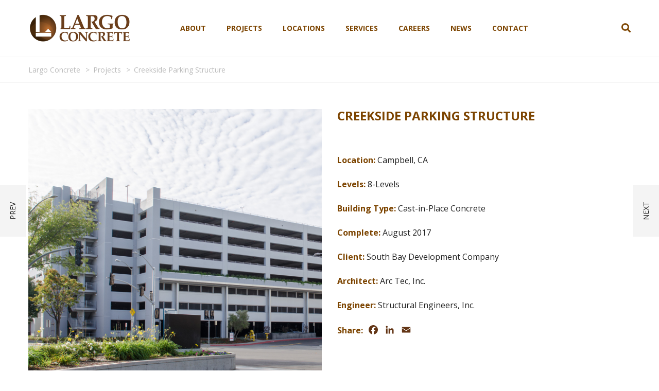

--- FILE ---
content_type: text/html; charset=UTF-8
request_url: https://www.largoconcrete.com/project/creekside-parking-structure/
body_size: 20227
content:
<!DOCTYPE html>
<html lang="en">
<head>
<meta name="viewport" content="width=device-width, initial-scale=1.0, maximum-scale=1.0, user-scalable=no" />
   
<meta charset="UTF-8" />
<link rel="profile" href="http://gmpg.org/xfn/11" />
<link rel="pingback" href="https://www.largoconcrete.com/xmlrpc.php">
<!-- Global site tag (gtag.js) - Google Analytics -->
<script async="" src="https://www.googletagmanager.com/gtag/js?id=UA-48489014-1"></script>
<script>
  window.dataLayer = window.dataLayer || [];
  function gtag(){dataLayer.push(arguments);}
  gtag('js', new Date());

  gtag('config', 'UA-48489014-1');
</script>
<title>Creekside Parking Structure &#8211; Largo Concrete</title>
<meta name='robots' content='max-image-preview:large' />
<link rel='dns-prefetch' href='//static.addtoany.com' />
<link rel='dns-prefetch' href='//fonts.googleapis.com' />
<link rel="alternate" type="application/rss+xml" title="Largo Concrete &raquo; Feed" href="https://www.largoconcrete.com/feed/" />
<link rel="alternate" type="application/rss+xml" title="Largo Concrete &raquo; Comments Feed" href="https://www.largoconcrete.com/comments/feed/" />
<script type="text/javascript">(function() {"use strict";const vps = JSON.parse(`["mgbp"]`);window.dike_plc=(i,d,e=!1)=>{const n=i+"-*";return-1!==vps.indexOf(d)||void 0!==window.dike_tvb&&(-1!==window.dike_tvb.indexOf(d)||-1!==window.dike_tvb.indexOf(n))||(e&&(window.location.href="https://www.largoconcrete.com/wp-admin/index.php?page=dike_wpd&author="+i+"&failed_lic_check="+i+"-"+d),!1)};})();</script><link rel="alternate" title="oEmbed (JSON)" type="application/json+oembed" href="https://www.largoconcrete.com/wp-json/oembed/1.0/embed?url=https%3A%2F%2Fwww.largoconcrete.com%2Fproject%2Fcreekside-parking-structure%2F" />
<link rel="alternate" title="oEmbed (XML)" type="text/xml+oembed" href="https://www.largoconcrete.com/wp-json/oembed/1.0/embed?url=https%3A%2F%2Fwww.largoconcrete.com%2Fproject%2Fcreekside-parking-structure%2F&#038;format=xml" />
<style id='wp-img-auto-sizes-contain-inline-css' type='text/css'>
img:is([sizes=auto i],[sizes^="auto," i]){contain-intrinsic-size:3000px 1500px}
/*# sourceURL=wp-img-auto-sizes-contain-inline-css */
</style>
<style id='wp-emoji-styles-inline-css' type='text/css'>

	img.wp-smiley, img.emoji {
		display: inline !important;
		border: none !important;
		box-shadow: none !important;
		height: 1em !important;
		width: 1em !important;
		margin: 0 0.07em !important;
		vertical-align: -0.1em !important;
		background: none !important;
		padding: 0 !important;
	}
/*# sourceURL=wp-emoji-styles-inline-css */
</style>
<style id='wp-block-library-inline-css' type='text/css'>
:root{--wp-block-synced-color:#7a00df;--wp-block-synced-color--rgb:122,0,223;--wp-bound-block-color:var(--wp-block-synced-color);--wp-editor-canvas-background:#ddd;--wp-admin-theme-color:#007cba;--wp-admin-theme-color--rgb:0,124,186;--wp-admin-theme-color-darker-10:#006ba1;--wp-admin-theme-color-darker-10--rgb:0,107,160.5;--wp-admin-theme-color-darker-20:#005a87;--wp-admin-theme-color-darker-20--rgb:0,90,135;--wp-admin-border-width-focus:2px}@media (min-resolution:192dpi){:root{--wp-admin-border-width-focus:1.5px}}.wp-element-button{cursor:pointer}:root .has-very-light-gray-background-color{background-color:#eee}:root .has-very-dark-gray-background-color{background-color:#313131}:root .has-very-light-gray-color{color:#eee}:root .has-very-dark-gray-color{color:#313131}:root .has-vivid-green-cyan-to-vivid-cyan-blue-gradient-background{background:linear-gradient(135deg,#00d084,#0693e3)}:root .has-purple-crush-gradient-background{background:linear-gradient(135deg,#34e2e4,#4721fb 50%,#ab1dfe)}:root .has-hazy-dawn-gradient-background{background:linear-gradient(135deg,#faaca8,#dad0ec)}:root .has-subdued-olive-gradient-background{background:linear-gradient(135deg,#fafae1,#67a671)}:root .has-atomic-cream-gradient-background{background:linear-gradient(135deg,#fdd79a,#004a59)}:root .has-nightshade-gradient-background{background:linear-gradient(135deg,#330968,#31cdcf)}:root .has-midnight-gradient-background{background:linear-gradient(135deg,#020381,#2874fc)}:root{--wp--preset--font-size--normal:16px;--wp--preset--font-size--huge:42px}.has-regular-font-size{font-size:1em}.has-larger-font-size{font-size:2.625em}.has-normal-font-size{font-size:var(--wp--preset--font-size--normal)}.has-huge-font-size{font-size:var(--wp--preset--font-size--huge)}.has-text-align-center{text-align:center}.has-text-align-left{text-align:left}.has-text-align-right{text-align:right}.has-fit-text{white-space:nowrap!important}#end-resizable-editor-section{display:none}.aligncenter{clear:both}.items-justified-left{justify-content:flex-start}.items-justified-center{justify-content:center}.items-justified-right{justify-content:flex-end}.items-justified-space-between{justify-content:space-between}.screen-reader-text{border:0;clip-path:inset(50%);height:1px;margin:-1px;overflow:hidden;padding:0;position:absolute;width:1px;word-wrap:normal!important}.screen-reader-text:focus{background-color:#ddd;clip-path:none;color:#444;display:block;font-size:1em;height:auto;left:5px;line-height:normal;padding:15px 23px 14px;text-decoration:none;top:5px;width:auto;z-index:100000}html :where(.has-border-color){border-style:solid}html :where([style*=border-top-color]){border-top-style:solid}html :where([style*=border-right-color]){border-right-style:solid}html :where([style*=border-bottom-color]){border-bottom-style:solid}html :where([style*=border-left-color]){border-left-style:solid}html :where([style*=border-width]){border-style:solid}html :where([style*=border-top-width]){border-top-style:solid}html :where([style*=border-right-width]){border-right-style:solid}html :where([style*=border-bottom-width]){border-bottom-style:solid}html :where([style*=border-left-width]){border-left-style:solid}html :where(img[class*=wp-image-]){height:auto;max-width:100%}:where(figure){margin:0 0 1em}html :where(.is-position-sticky){--wp-admin--admin-bar--position-offset:var(--wp-admin--admin-bar--height,0px)}@media screen and (max-width:600px){html :where(.is-position-sticky){--wp-admin--admin-bar--position-offset:0px}}

/*# sourceURL=wp-block-library-inline-css */
</style><style id='global-styles-inline-css' type='text/css'>
:root{--wp--preset--aspect-ratio--square: 1;--wp--preset--aspect-ratio--4-3: 4/3;--wp--preset--aspect-ratio--3-4: 3/4;--wp--preset--aspect-ratio--3-2: 3/2;--wp--preset--aspect-ratio--2-3: 2/3;--wp--preset--aspect-ratio--16-9: 16/9;--wp--preset--aspect-ratio--9-16: 9/16;--wp--preset--color--black: #000000;--wp--preset--color--cyan-bluish-gray: #abb8c3;--wp--preset--color--white: #ffffff;--wp--preset--color--pale-pink: #f78da7;--wp--preset--color--vivid-red: #cf2e2e;--wp--preset--color--luminous-vivid-orange: #ff6900;--wp--preset--color--luminous-vivid-amber: #fcb900;--wp--preset--color--light-green-cyan: #7bdcb5;--wp--preset--color--vivid-green-cyan: #00d084;--wp--preset--color--pale-cyan-blue: #8ed1fc;--wp--preset--color--vivid-cyan-blue: #0693e3;--wp--preset--color--vivid-purple: #9b51e0;--wp--preset--gradient--vivid-cyan-blue-to-vivid-purple: linear-gradient(135deg,rgb(6,147,227) 0%,rgb(155,81,224) 100%);--wp--preset--gradient--light-green-cyan-to-vivid-green-cyan: linear-gradient(135deg,rgb(122,220,180) 0%,rgb(0,208,130) 100%);--wp--preset--gradient--luminous-vivid-amber-to-luminous-vivid-orange: linear-gradient(135deg,rgb(252,185,0) 0%,rgb(255,105,0) 100%);--wp--preset--gradient--luminous-vivid-orange-to-vivid-red: linear-gradient(135deg,rgb(255,105,0) 0%,rgb(207,46,46) 100%);--wp--preset--gradient--very-light-gray-to-cyan-bluish-gray: linear-gradient(135deg,rgb(238,238,238) 0%,rgb(169,184,195) 100%);--wp--preset--gradient--cool-to-warm-spectrum: linear-gradient(135deg,rgb(74,234,220) 0%,rgb(151,120,209) 20%,rgb(207,42,186) 40%,rgb(238,44,130) 60%,rgb(251,105,98) 80%,rgb(254,248,76) 100%);--wp--preset--gradient--blush-light-purple: linear-gradient(135deg,rgb(255,206,236) 0%,rgb(152,150,240) 100%);--wp--preset--gradient--blush-bordeaux: linear-gradient(135deg,rgb(254,205,165) 0%,rgb(254,45,45) 50%,rgb(107,0,62) 100%);--wp--preset--gradient--luminous-dusk: linear-gradient(135deg,rgb(255,203,112) 0%,rgb(199,81,192) 50%,rgb(65,88,208) 100%);--wp--preset--gradient--pale-ocean: linear-gradient(135deg,rgb(255,245,203) 0%,rgb(182,227,212) 50%,rgb(51,167,181) 100%);--wp--preset--gradient--electric-grass: linear-gradient(135deg,rgb(202,248,128) 0%,rgb(113,206,126) 100%);--wp--preset--gradient--midnight: linear-gradient(135deg,rgb(2,3,129) 0%,rgb(40,116,252) 100%);--wp--preset--font-size--small: 13px;--wp--preset--font-size--medium: 20px;--wp--preset--font-size--large: 36px;--wp--preset--font-size--x-large: 42px;--wp--preset--spacing--20: 0.44rem;--wp--preset--spacing--30: 0.67rem;--wp--preset--spacing--40: 1rem;--wp--preset--spacing--50: 1.5rem;--wp--preset--spacing--60: 2.25rem;--wp--preset--spacing--70: 3.38rem;--wp--preset--spacing--80: 5.06rem;--wp--preset--shadow--natural: 6px 6px 9px rgba(0, 0, 0, 0.2);--wp--preset--shadow--deep: 12px 12px 50px rgba(0, 0, 0, 0.4);--wp--preset--shadow--sharp: 6px 6px 0px rgba(0, 0, 0, 0.2);--wp--preset--shadow--outlined: 6px 6px 0px -3px rgb(255, 255, 255), 6px 6px rgb(0, 0, 0);--wp--preset--shadow--crisp: 6px 6px 0px rgb(0, 0, 0);}:where(.is-layout-flex){gap: 0.5em;}:where(.is-layout-grid){gap: 0.5em;}body .is-layout-flex{display: flex;}.is-layout-flex{flex-wrap: wrap;align-items: center;}.is-layout-flex > :is(*, div){margin: 0;}body .is-layout-grid{display: grid;}.is-layout-grid > :is(*, div){margin: 0;}:where(.wp-block-columns.is-layout-flex){gap: 2em;}:where(.wp-block-columns.is-layout-grid){gap: 2em;}:where(.wp-block-post-template.is-layout-flex){gap: 1.25em;}:where(.wp-block-post-template.is-layout-grid){gap: 1.25em;}.has-black-color{color: var(--wp--preset--color--black) !important;}.has-cyan-bluish-gray-color{color: var(--wp--preset--color--cyan-bluish-gray) !important;}.has-white-color{color: var(--wp--preset--color--white) !important;}.has-pale-pink-color{color: var(--wp--preset--color--pale-pink) !important;}.has-vivid-red-color{color: var(--wp--preset--color--vivid-red) !important;}.has-luminous-vivid-orange-color{color: var(--wp--preset--color--luminous-vivid-orange) !important;}.has-luminous-vivid-amber-color{color: var(--wp--preset--color--luminous-vivid-amber) !important;}.has-light-green-cyan-color{color: var(--wp--preset--color--light-green-cyan) !important;}.has-vivid-green-cyan-color{color: var(--wp--preset--color--vivid-green-cyan) !important;}.has-pale-cyan-blue-color{color: var(--wp--preset--color--pale-cyan-blue) !important;}.has-vivid-cyan-blue-color{color: var(--wp--preset--color--vivid-cyan-blue) !important;}.has-vivid-purple-color{color: var(--wp--preset--color--vivid-purple) !important;}.has-black-background-color{background-color: var(--wp--preset--color--black) !important;}.has-cyan-bluish-gray-background-color{background-color: var(--wp--preset--color--cyan-bluish-gray) !important;}.has-white-background-color{background-color: var(--wp--preset--color--white) !important;}.has-pale-pink-background-color{background-color: var(--wp--preset--color--pale-pink) !important;}.has-vivid-red-background-color{background-color: var(--wp--preset--color--vivid-red) !important;}.has-luminous-vivid-orange-background-color{background-color: var(--wp--preset--color--luminous-vivid-orange) !important;}.has-luminous-vivid-amber-background-color{background-color: var(--wp--preset--color--luminous-vivid-amber) !important;}.has-light-green-cyan-background-color{background-color: var(--wp--preset--color--light-green-cyan) !important;}.has-vivid-green-cyan-background-color{background-color: var(--wp--preset--color--vivid-green-cyan) !important;}.has-pale-cyan-blue-background-color{background-color: var(--wp--preset--color--pale-cyan-blue) !important;}.has-vivid-cyan-blue-background-color{background-color: var(--wp--preset--color--vivid-cyan-blue) !important;}.has-vivid-purple-background-color{background-color: var(--wp--preset--color--vivid-purple) !important;}.has-black-border-color{border-color: var(--wp--preset--color--black) !important;}.has-cyan-bluish-gray-border-color{border-color: var(--wp--preset--color--cyan-bluish-gray) !important;}.has-white-border-color{border-color: var(--wp--preset--color--white) !important;}.has-pale-pink-border-color{border-color: var(--wp--preset--color--pale-pink) !important;}.has-vivid-red-border-color{border-color: var(--wp--preset--color--vivid-red) !important;}.has-luminous-vivid-orange-border-color{border-color: var(--wp--preset--color--luminous-vivid-orange) !important;}.has-luminous-vivid-amber-border-color{border-color: var(--wp--preset--color--luminous-vivid-amber) !important;}.has-light-green-cyan-border-color{border-color: var(--wp--preset--color--light-green-cyan) !important;}.has-vivid-green-cyan-border-color{border-color: var(--wp--preset--color--vivid-green-cyan) !important;}.has-pale-cyan-blue-border-color{border-color: var(--wp--preset--color--pale-cyan-blue) !important;}.has-vivid-cyan-blue-border-color{border-color: var(--wp--preset--color--vivid-cyan-blue) !important;}.has-vivid-purple-border-color{border-color: var(--wp--preset--color--vivid-purple) !important;}.has-vivid-cyan-blue-to-vivid-purple-gradient-background{background: var(--wp--preset--gradient--vivid-cyan-blue-to-vivid-purple) !important;}.has-light-green-cyan-to-vivid-green-cyan-gradient-background{background: var(--wp--preset--gradient--light-green-cyan-to-vivid-green-cyan) !important;}.has-luminous-vivid-amber-to-luminous-vivid-orange-gradient-background{background: var(--wp--preset--gradient--luminous-vivid-amber-to-luminous-vivid-orange) !important;}.has-luminous-vivid-orange-to-vivid-red-gradient-background{background: var(--wp--preset--gradient--luminous-vivid-orange-to-vivid-red) !important;}.has-very-light-gray-to-cyan-bluish-gray-gradient-background{background: var(--wp--preset--gradient--very-light-gray-to-cyan-bluish-gray) !important;}.has-cool-to-warm-spectrum-gradient-background{background: var(--wp--preset--gradient--cool-to-warm-spectrum) !important;}.has-blush-light-purple-gradient-background{background: var(--wp--preset--gradient--blush-light-purple) !important;}.has-blush-bordeaux-gradient-background{background: var(--wp--preset--gradient--blush-bordeaux) !important;}.has-luminous-dusk-gradient-background{background: var(--wp--preset--gradient--luminous-dusk) !important;}.has-pale-ocean-gradient-background{background: var(--wp--preset--gradient--pale-ocean) !important;}.has-electric-grass-gradient-background{background: var(--wp--preset--gradient--electric-grass) !important;}.has-midnight-gradient-background{background: var(--wp--preset--gradient--midnight) !important;}.has-small-font-size{font-size: var(--wp--preset--font-size--small) !important;}.has-medium-font-size{font-size: var(--wp--preset--font-size--medium) !important;}.has-large-font-size{font-size: var(--wp--preset--font-size--large) !important;}.has-x-large-font-size{font-size: var(--wp--preset--font-size--x-large) !important;}
/*# sourceURL=global-styles-inline-css */
</style>

<style id='classic-theme-styles-inline-css' type='text/css'>
/*! This file is auto-generated */
.wp-block-button__link{color:#fff;background-color:#32373c;border-radius:9999px;box-shadow:none;text-decoration:none;padding:calc(.667em + 2px) calc(1.333em + 2px);font-size:1.125em}.wp-block-file__button{background:#32373c;color:#fff;text-decoration:none}
/*# sourceURL=/wp-includes/css/classic-themes.min.css */
</style>
<link rel="stylesheet" href="https://www.largoconcrete.com/wp-content/plugins/contact-form-7/includes/css/styles.css?ver=6.1.3">
<link rel="stylesheet" href="https://www.largoconcrete.com/wp-content/plugins/responsive-lightbox/assets/swipebox/swipebox.min.css?ver=1.5.2">
<link rel="stylesheet" href="https://www.largoconcrete.com/wp-content/plugins/revslider/public/assets/css/rs6.css?ver=6.3.4">
<style id='rs-plugin-settings-inline-css' type='text/css'>
#rs-demo-id {}
/*# sourceURL=rs-plugin-settings-inline-css */
</style>
<link rel="stylesheet" href="https://www.largoconcrete.com/wp-content/themes/thebuilt/css/bootstrap.css?ver=6.9">
<link rel="stylesheet" href="https://www.largoconcrete.com/wp-content/themes/thebuilt/style.css?ver=6.9">
<link rel="stylesheet" href="https://www.largoconcrete.com/wp-content/themes/thebuilt-child/style.css?ver=6.9">
<link rel="stylesheet" href="//fonts.googleapis.com/css?family=Open+Sans%3A400%2C700%7COpen+Sans%3A300%2C300italic%2C400%2C400italic%2C600%2C600italic&#038;ver=1.0">
<link rel="stylesheet" href="https://www.largoconcrete.com/wp-content/themes/thebuilt/js/owl-carousel/owl.carousel.css?ver=6.9">
<link rel="stylesheet" href="https://www.largoconcrete.com/wp-content/themes/thebuilt/js/owl-carousel/owl.theme.css?ver=6.9">
<link rel="stylesheet" href="https://www.largoconcrete.com/wp-content/themes/thebuilt-child/style.css?ver=1.2">
<link rel="stylesheet" href="https://www.largoconcrete.com/wp-content/themes/thebuilt/responsive.css?ver=all">
<link rel="stylesheet" href="https://www.largoconcrete.com/wp-content/themes/thebuilt/css/animations.css?ver=6.9">
<link rel="stylesheet" href="https://www.largoconcrete.com/wp-content/themes/thebuilt/css/font-awesome.css?ver=6.9">
<link rel="stylesheet" href="https://www.largoconcrete.com/wp-content/themes/thebuilt/js/select2/select2.css?ver=6.9">
<link rel="stylesheet" href="https://www.largoconcrete.com/wp-content/themes/thebuilt/css/offcanvasmenu.css?ver=6.9">
<link rel="stylesheet" href="https://www.largoconcrete.com/wp-content/themes/thebuilt/css/nanoscroller.css?ver=6.9">
<link rel="stylesheet" href="https://www.largoconcrete.com/wp-content/themes/thebuilt/css/hover.css?ver=6.9">
<link rel="stylesheet" href="https://www.largoconcrete.com/wp-includes/css/dashicons.min.css?ver=6.9">
<link rel="stylesheet" href="https://www.largoconcrete.com/wp-includes/js/thickbox/thickbox.css?ver=6.9">
<link rel="stylesheet" href="https://www.largoconcrete.com/wp-content/plugins/js_composer/assets/css/js_composer.min.css?ver=6.5.0">
<link rel="stylesheet" href="https://www.largoconcrete.com/wp-content/plugins/add-to-any/addtoany.min.css?ver=1.16">
<link rel="stylesheet" href="https://www.largoconcrete.com/wp-content/plugins/media-grid-bundle/plugins/media-grid/css/fontAwesome/css/all.min.css?ver=5.15.2">
<link rel="stylesheet" href="https://www.largoconcrete.com/wp-includes/js/mediaelement/mediaelementplayer-legacy.min.css?ver=4.2.17">
<link rel="stylesheet" href="https://www.largoconcrete.com/wp-includes/js/mediaelement/wp-mediaelement.min.css?ver=6.9">
<link rel="stylesheet" href="https://www.largoconcrete.com/wp-content/plugins/media-grid-bundle/plugins/media-grid/css/frontend.min.css?ver=7.7.2">
<link rel="stylesheet" href="https://www.largoconcrete.com/wp-content/plugins/media-grid-bundle/plugins/media-grid/css/lightbox.min.css?ver=7.7.2">
<link rel="stylesheet" href="https://www.largoconcrete.com/wp-content/plugins/media-grid-bundle/plugins/media-grid/css/custom.css?ver=7.7.2-898574bfc2fe3d91e29d7fd8cb74cb89">
<link rel="stylesheet" href="https://www.largoconcrete.com/wp-content/plugins/media-grid-bundle/plugins/media-grid-overlay-manager/css/frontend.min.css?ver=2.1.0">
<link rel="stylesheet" href="https://www.largoconcrete.com/wp-content/plugins/media-grid-bundle/plugins/media-grid-advanced-filters/css/frontend.min.css?ver=1.6.1">
<link rel="stylesheet" href="https://www.largoconcrete.com/wp-content/uploads/style-cache-.css?ver=6.9">
<script type="text/javascript" id="addtoany-core-js-before">
/* <![CDATA[ */
window.a2a_config=window.a2a_config||{};a2a_config.callbacks=[];a2a_config.overlays=[];a2a_config.templates={};
a2a_config.icon_color="#ffffff,#633515";

//# sourceURL=addtoany-core-js-before
/* ]]> */
</script>
<script type="text/javascript" defer src="https://static.addtoany.com/menu/page.js" id="addtoany-core-js"></script>
<script type="text/javascript" src="https://www.largoconcrete.com/wp-includes/js/jquery/jquery.min.js?ver=3.7.1" id="jquery-core-js"></script>
<script type="text/javascript" src="https://www.largoconcrete.com/wp-includes/js/jquery/jquery-migrate.min.js?ver=3.4.1" id="jquery-migrate-js"></script>
<script type="text/javascript" defer src="https://www.largoconcrete.com/wp-content/plugins/add-to-any/addtoany.min.js?ver=1.1" id="addtoany-jquery-js"></script>
<script type="text/javascript" src="https://www.largoconcrete.com/wp-content/plugins/responsive-lightbox/assets/swipebox/jquery.swipebox.min.js?ver=1.5.2" id="responsive-lightbox-swipebox-js"></script>
<script type="text/javascript" src="https://www.largoconcrete.com/wp-includes/js/underscore.min.js?ver=1.13.7" id="underscore-js"></script>
<script type="text/javascript" src="https://www.largoconcrete.com/wp-content/plugins/responsive-lightbox/assets/infinitescroll/infinite-scroll.pkgd.min.js?ver=4.0.1" id="responsive-lightbox-infinite-scroll-js"></script>
<script type="text/javascript" id="responsive-lightbox-js-before">
/* <![CDATA[ */
var rlArgs = {"script":"swipebox","selector":"lightbox","customEvents":"","activeGalleries":true,"animation":true,"hideCloseButtonOnMobile":false,"removeBarsOnMobile":false,"hideBars":true,"hideBarsDelay":5000,"videoMaxWidth":1080,"useSVG":true,"loopAtEnd":false,"woocommerce_gallery":false,"ajaxurl":"https:\/\/www.largoconcrete.com\/wp-admin\/admin-ajax.php","nonce":"4220cf7751","preview":false,"postId":11796,"scriptExtension":false};

//# sourceURL=responsive-lightbox-js-before
/* ]]> */
</script>
<script type="text/javascript" src="https://www.largoconcrete.com/wp-content/plugins/responsive-lightbox/js/front.js?ver=2.5.3" id="responsive-lightbox-js"></script>
<script type="text/javascript" src="https://www.largoconcrete.com/wp-content/plugins/revslider/public/assets/js/rbtools.min.js?ver=6.3.4" id="tp-tools-js"></script>
<script type="text/javascript" src="https://www.largoconcrete.com/wp-content/plugins/revslider/public/assets/js/rs6.min.js?ver=6.3.4" id="revmin-js"></script>
<script type="text/javascript" src="https://www.largoconcrete.com/wp-content/uploads/js-cache-.js?ver=6.9" id="js-cache--js"></script>
<link rel="https://api.w.org/" href="https://www.largoconcrete.com/wp-json/" /><link rel="EditURI" type="application/rsd+xml" title="RSD" href="https://www.largoconcrete.com/xmlrpc.php?rsd" />
<meta name="generator" content="WordPress 6.9" />
<link rel="canonical" href="https://www.largoconcrete.com/project/creekside-parking-structure/" />
<link rel='shortlink' href='https://www.largoconcrete.com/?p=11796' />
		<script>
			document.documentElement.className = document.documentElement.className.replace( 'no-js', 'js' );
		</script>
				<style>
			.no-js img.lazyload { display: none; }
			figure.wp-block-image img.lazyloading { min-width: 150px; }
							.lazyload, .lazyloading { opacity: 0; }
				.lazyloaded {
					opacity: 1;
					transition: opacity 400ms;
					transition-delay: 0ms;
				}
					</style>
		<meta name="generator" content="Powered by WPBakery Page Builder - drag and drop page builder for WordPress."/>
<meta name="generator" content="Powered by Slider Revolution 6.3.4 - responsive, Mobile-Friendly Slider Plugin for WordPress with comfortable drag and drop interface." />
<link rel="icon" href="https://www.largoconcrete.com/wp-content/uploads/2021/07/cropped-largo-favicon-32x32.png" sizes="32x32" />
<link rel="icon" href="https://www.largoconcrete.com/wp-content/uploads/2021/07/cropped-largo-favicon-192x192.png" sizes="192x192" />
<link rel="apple-touch-icon" href="https://www.largoconcrete.com/wp-content/uploads/2021/07/cropped-largo-favicon-180x180.png" />
<meta name="msapplication-TileImage" content="https://www.largoconcrete.com/wp-content/uploads/2021/07/cropped-largo-favicon-270x270.png" />
<script type="text/javascript">function setREVStartSize(e){
			//window.requestAnimationFrame(function() {				 
				window.RSIW = window.RSIW===undefined ? window.innerWidth : window.RSIW;	
				window.RSIH = window.RSIH===undefined ? window.innerHeight : window.RSIH;	
				try {								
					var pw = document.getElementById(e.c).parentNode.offsetWidth,
						newh;
					pw = pw===0 || isNaN(pw) ? window.RSIW : pw;
					e.tabw = e.tabw===undefined ? 0 : parseInt(e.tabw);
					e.thumbw = e.thumbw===undefined ? 0 : parseInt(e.thumbw);
					e.tabh = e.tabh===undefined ? 0 : parseInt(e.tabh);
					e.thumbh = e.thumbh===undefined ? 0 : parseInt(e.thumbh);
					e.tabhide = e.tabhide===undefined ? 0 : parseInt(e.tabhide);
					e.thumbhide = e.thumbhide===undefined ? 0 : parseInt(e.thumbhide);
					e.mh = e.mh===undefined || e.mh=="" || e.mh==="auto" ? 0 : parseInt(e.mh,0);		
					if(e.layout==="fullscreen" || e.l==="fullscreen") 						
						newh = Math.max(e.mh,window.RSIH);					
					else{					
						e.gw = Array.isArray(e.gw) ? e.gw : [e.gw];
						for (var i in e.rl) if (e.gw[i]===undefined || e.gw[i]===0) e.gw[i] = e.gw[i-1];					
						e.gh = e.el===undefined || e.el==="" || (Array.isArray(e.el) && e.el.length==0)? e.gh : e.el;
						e.gh = Array.isArray(e.gh) ? e.gh : [e.gh];
						for (var i in e.rl) if (e.gh[i]===undefined || e.gh[i]===0) e.gh[i] = e.gh[i-1];
											
						var nl = new Array(e.rl.length),
							ix = 0,						
							sl;					
						e.tabw = e.tabhide>=pw ? 0 : e.tabw;
						e.thumbw = e.thumbhide>=pw ? 0 : e.thumbw;
						e.tabh = e.tabhide>=pw ? 0 : e.tabh;
						e.thumbh = e.thumbhide>=pw ? 0 : e.thumbh;					
						for (var i in e.rl) nl[i] = e.rl[i]<window.RSIW ? 0 : e.rl[i];
						sl = nl[0];									
						for (var i in nl) if (sl>nl[i] && nl[i]>0) { sl = nl[i]; ix=i;}															
						var m = pw>(e.gw[ix]+e.tabw+e.thumbw) ? 1 : (pw-(e.tabw+e.thumbw)) / (e.gw[ix]);					
						newh =  (e.gh[ix] * m) + (e.tabh + e.thumbh);
					}				
					if(window.rs_init_css===undefined) window.rs_init_css = document.head.appendChild(document.createElement("style"));					
					document.getElementById(e.c).height = newh+"px";
					window.rs_init_css.innerHTML += "#"+e.c+"_wrapper { height: "+newh+"px }";				
				} catch(e){
					console.log("Failure at Presize of Slider:" + e)
				}					   
			//});
		  };</script>
		<style type="text/css" id="wp-custom-css">
			/* Colors:
Dark Brown: #633615
Light Brown: #7c4400
Yellow: #fdd16d
*/

.cookie-button {background-color: #fdd16d !Important; color: #663615 !Important}

/* Header */
.header-menu-bg {display: none}
.home header.main-header.transparent-header {top: 0px !important}
header.main-header, .header-menu-bg.transparent-header, .header-menu {background-color: #fff !Important}
.header-menu-bg.transparent-header .header-menu .social-icons-top a {color: #fff;padding: 12px 2px }

/* Social Media Icons */
.header-menu .social-icons-top .fa {background-color: #7c4400; padding: 5px 0 5px 6px; border-radius: 100%; width: 25px}
.fa-facebook-f:before, .fa-facebook:before {padding-left: 2px}
.header-menu .social-icons-top a {color: #fff !Important; padding-left: 2px !important; padding-right: 2px}

/* Navigation */
header.transparent-header .navbar .nav > li > a, header.transparent-header .header-right ul.header-nav a, .navbar .nav > li > a, header .header-right ul.header-nav a {color: #7c4400}
header.transparent-header .navbar .nav > li > a:hover, .navbar .nav > li > a:hover, .navbar .nav > li.current-menu-item:not(.pull-right) > a, header .header-right ul.header-nav a:hover {color: #fff; background-color: #633615}

.current-page-ancestor a {color: #000 !Important}

/* Popup Image Arrows */
#swipebox-bottom-bar {top: 50%; background: none}
#swipebox-bottom-bar.visible-bars {transform: none !Important}

#swipebox-arrows {max-width: inherit}



/* General */
body {font-size: 16px; line-height: 1.4}

h1 {font-size: 24px}

#top-link {display: none}

.container-bg.with-bg .container-bg-overlay, .blog .container-bg .container:nth-child(1), .single .container-bg .container:nth-child(1), .archive .container-bg .container:nth-child(1) {display: none}
.blog .breadcrumbs-container-wrapper .container, .single .breadcrumbs-container-wrapper .container, .archive .breadcrumbs-container-wrapper .container {display: block !Important}

.container-bg.with-bg h1 {padding: 75px 0; font-size: 38px; font-weight: 300}

.breadcrumbs-container-wrapper {border-top: 1px solid #f5f5f5 !Important}

.breadcrumbs-container-wrapper a, .breadcrumbs-container-wrapper {color: #bbb}


.page .entry-content h1, .page .entry-content h2, .mgt-header-block p {color: #633615}

.mgt-header-block.text-white p {color: #fff}

.pixel-grid {background-image: url(https://largoconcrete.com/wp-content/uploads/2021/05/pixel-grid-bg.png)}

.mgt-client-reviews .mgt-client-review::before {background-image: url(https://largoconcrete.com/wp-content/uploads/2021/05/testimonial-quote.png) !important; width: 57px; height: 44px; font-size: 0px; left: 50px
}
.mgt-client-reviews .mgt-client-review .mgt-client-review-details .mgt-client-review-content {margin-left: 75px; padding: 0 30px;}

.above-footer-testimonial {background-color: #f5f6f7; padding-left: 0px !Important; padding-right: 0px !important}
.above-footer-testimonial .mgt-icon-box {max-width: 1170px; margin: 0 auto; text-align: center;}
.above-footer-testimonial .mgt-icon-box.mgt-icon-image .mgt-icon-box-icon {margin-top: -45px; margin-right: 0px}
.above-footer-testimonial .mgt-icon-box .mgt-icon-box-content {color: #7c4400 !Important; font-size: 24px; line-height: 1.4}
.above-footer-testimonial .mgt-icon-box p em {font-size: 14px !Important; font-style: normal; font-weight: bold; margin-left: -70px}
.above-footer-testimonial .mgt-icon-box h5 {display: none}


.above-footer-testimonial-w {background-image: url(https://largoconcrete.com/wp-content/uploads/2021/05/testimonial-dark-bg.jpg); background-size: cover; padding-left: 0px !Important; padding-right: 0px !important; }
.above-footer-testimonial-w .mgt-header-line {background-color: #fff !important}
.above-footer-testimonial-w .mgt-icon-box {max-width: 1170px; margin: 0 auto; text-align: center;}
.above-footer-testimonial-w .mgt-icon-box.mgt-icon-image .mgt-icon-box-icon {margin-top: -45px; margin-right: 0px}
.above-footer-testimonial-w .mgt-icon-box .mgt-icon-box-content {color: #fff !Important; font-size: 24px; line-height: 1.4}
.above-footer-testimonial-w .mgt-icon-box p em {font-size: 14px !Important; font-style: normal; font-weight: bold; margin-left: -70px; color: #fff}
.above-footer-testimonial-w .mgt-icon-box h5 {display: none}

/*.container-fluid-footer, .footer-sidebar-2-wrapper {margin: 0 !Important} */

/* Image Carousel fix */
/*.vc_images_carousel .vc_carousel-inner .vc_carousel-slideline {max-height: 240px !Important}*/
.vc_item .vc_active {height: auto !Important}

.image-row {margin-bottom: 0px !Important}

/* Accordion */
body .vc_tta-color-black.vc_tta-style-classic .vc_tta-panel .vc_tta-panel-body {background-color: #fff; padding: 25px 15px; color: #222}
.vc_tta-color-black.vc_tta-style-classic .vc_tta-panel .vc_tta-panel-heading {border-color: #633615 !important; background-color: #633615 !Important}

.vc_tta-panel{margin-bottom: 3px}

/* Sidebar */
#main-sidebar .widget h2 {display: none}
.main-sidebar {position: -webkit-sticky;
  position: sticky;
  top: 150px;}
.sidebar-menu-heading {}
.sidebar-menu-heading a {color: #fff !Important; background-color: #633615 !important; text-transform: uppercase; font-size: 18px !Important; border-bottom: 0px !important}
.sidebar-menu-heading a:hover {background-color: #633615 !important; border-bottom: 0px solid #fff !Important}

.sidebar.main-sidebar .widget.widget_nav_menu .current-menu-item > a {color: #fff }

.sidebar.main-sidebar .widget.widget_nav_menu li a:hover {background-color: #7c4400; color: #fff}

#main-sidebar .widget h2 {color: #7c4400 !Important; font-size: 18px !Important}
.widget-download-link-wrapper .widget-download-title a {color: #7c4400 !Important; font-size: 16px}
.widget-download-link-wrapper {padding: 20px 15px}
.widget-download-link-wrapper .widget-download-icon .fa {margin-top: -7px}

.sidebar.main-sidebar .widget.widget_nav_menu li a {color: #222; background-color: #e7e8e8; border-bottom: 2px solid rgba(255,255,255,1)}

.mgt-promo-block-79290018663.mgt-promo-block.darken .mgt-promo-block-content {background-color: #7a98ab !important}
.sidebar.main-sidebar .mgt-promo-block h3 {margin-bottom: 75px}
.sidebar.main-sidebar .mgt-promo-block h3.service-promo {margin-bottom: 25px}
.sidebar.main-sidebar .mgt-promo-block .mgt-button.mgt-style-solid-invert {background-color: #633615; padding: 15px; font-size: 14px; letter-spacing: 1px}
.sidebar.main-sidebar .mgt-button.mgt-style-solid-invert.hvr-bounce-to-right:hover {background-color: #222 !important; color: #fff !Important}


/* Footer */
#top-link, #top-link:hover {background-color: #fff}
#top-link span {color: #7c4400}
#top-link:before {color: #7c4400}


#footer-sidebar-2 p, #footer-sidebar-2 a {color: #fff !Important}
#text-16 {width: 30%; padding-right: 100px}
#text-16 img {max-width: 150px}
#nav_menu-7 {width: 20%}
#text-14 {padding-right: 100px}
#text-14 p {line-height: 1.6; margin-bottom: 20px !Important}
#text-14 .fa {margin-left: -22px; color: #fdd16d}
#text-14 .footer-social {margin-top: 25px}

#text-16 .footer-social {margin-top: 25px}
#text-16 .footer-social .fa {margin-left: 0 !Important; background-color: #fff; min-width: 25px; min-height: 25px; border-radius: 100%; padding: 5px }
#text-16 .footer-social .fa:before {color: #7c4400}
#text-16 .footer-social .fa-facebook {padding-left: 6px;}
#text-16 .footer-social .fa-instagram  {padding-left: 6px}
#text-16 .footer-social .fa-linkedin  {padding-left: 7px}
#text-15 {padding-right: 50px}

.footer-copyright {color: #fff}
#menu-footer-menu {display: none}


/* Home */
.tp-title-wrap {display: none}

.home-what-we-do {max-width: 850px; margin: 0 auto}
.home-all-services {text-align: center}
.home-all-services a:hover {color: #fff !Important}
.home-services-row-1 {margin-bottom: 30px}
.home-services-row-2 {margin-bottom: 60px}
.home-projects .mgt-header-block .mgt-header-line {background-color: #fff !important}
.portfolio-item-block .btn {border-color: #fff; color: #fff}
.portfolio-item-block .btn:hover {color: #fff}
.home-projects .sub-title {display: none}


/* About */
.largo-history .mgt-header-block.wpb_content_element {margin-top: 0px}
.largo-history .vc_row {display: flex; align-items: center; margin-bottom: 30px}

.largo-history .wpb_images_carousel {margin-bottom: 0px; max-height: 180px !important}
.largo-history .wpb_text_column {margin-bottom: 0px}

.core-values {margin-top: 25px}
.core-values .mgt-header-block.wpb_content_element {margin-top: 0px !Important}
.core-values-icons {max-width: 875px; margin-bottom: 25px}
.core-values-icons h5 {color: #7c4400 !Important; padding-top: 50px}
.core-values-icons .mgt-icon-box {margin-top: 0px !important}
.mgt-icon-box .mgt-icon-box-icon img {max-width: 115px}
.core-values-icons h4 {color: #7c4400 !important; font-size: 20px}

.vc_custom_1463480548872 {display: none}

.largo-guiding-principles {margin-bottom: 50px}


.testimonial-slider {background-color: #f5f6f7}
.testimonial-slider .mgt-header-block.wpb_content_element {margin-bottom: 5px}

.mgt-client-review-image {display: none !Important}

.largo-philosophy {margin-bottom: 30px}
/*.largo-philosophy img {width: inherit}*/
.largo-philosophy .vc_images_carousel .vc_carousel-inner .vc_carousel-slideline {max-height: 330px !Important} 


.largo-social-responsibility {margin-top: 25px}

.largo-social-responsibility .mgt-header-block.wpb_content_element {margin-top: 0px !Important}

.social-responsibility-posts {}
.vc_gitem-post-data-source-post_title h4 {font-weight: bold; color: #633615 !Important}

.quick-facts {margin-bottom: 75px !Important}
.quick-facts .mgt-promo-block-content-inside {padding: 20px 20px 0 15px !Important}

.quick-facts .mgt-promo-block-content-inside h5 span {color: #2A2F35 !Important}
.quick-facts .mgt-promo-block-content-inside h2 {font-weight: bold}
.quick-facts .mgt-button-wrapper.mgt-button-top-margin-enable {display: none !Important}

.facts {padding: 0 35px 25px !Important}

.facts .vc_column_container>.vc_column-inner {padding-right: 0px; padding-left: 8px}

.facts .mgt-counter-wrapper .mgt-counter-value {font-size: 50px}

/* Years in Business */
/*.facts .fact-yib .mgt-counter-wrapper .mgt-counter-value:before {content: "YEARS IN BUSINESS"; display: block; font-size: 12px; margin-bottom: -15px; color: #633615}*/

.facts .fact-yib .mgt-counter-wrapper .mgt-counter-value {color: #633615}

/* Projects Completed */
/*.facts .fact-pc .mgt-counter-wrapper .mgt-counter-value:before {content: "PROJECTS COMPLETED"; display: block; font-size: 12px; margin-bottom: -15px; color: #8e5a28}*/

.facts .fact-pc .mgt-counter-wrapper .mgt-counter-value {color: #8e5a28}

.facts .mgt-counter-wrapper h5.mgt-counter-title {font-size: 14px; color: #7c4400 !important}

/* Earnings */
.facts .fact-earnings .mgt-counter-wrapper .mgt-counter-value:before {content: "$"; font-size: 50px; margin-bottom: -15px; color: #69813b}
.facts .fact-earnings .mgt-counter-wrapper .mgt-counter-value:after {content: "M"; font-size: 50px; margin-bottom: -15px; color: #69813b}

.facts .fact-earnings .mgt-counter-wrapper .mgt-counter-value {color: #69813b}

/* Employees */
.facts .fact-emp .mgt-counter-wrapper .mgt-counter-value {color: #8e5a28}

/* Yards */
.facts .fact-yocp .mgt-counter-wrapper .mgt-counter-value {color: #7a98ab}

/* Clients */
.facts .fact-clients .mgt-counter-wrapper .mgt-counter-value {color: #633615}

/* Interns */
.facts .fact-interns .mgt-counter-wrapper .mgt-counter-value {color: #7a98ab}

/* States */
.facts .fact-states .mgt-counter-wrapper .mgt-counter-value {color: #633615}

/* EMR */
.facts .fact-emr .mgt-counter-wrapper .mgt-counter-value:before {content: "."; font-size: 50px; margin-bottom: -15px; color: #cb622d}

.facts .fact-emr .mgt-counter-wrapper .mgt-counter-value {color: #cb622d}

/* Philosophy */
.largo-philosophy .mgt-header-block.wpb_content_element{margin-top: 0px !important}

/* Philanthropy */

.largo-philanthropy .mgt-header-block.wpb_content_element{margin-top: 0px !important}

/* Project Map */
div[class^=faceted_search_container] form.faceted_search_form ul li label {color: #633515 !important; font-weight: 500 !important}
div[class^=faceted_search_container] form.faceted_search_form ul li {padding: 3px 10px 3px 0 !important}
.faceted_input {background-color: #ccc !Important}


.faceted_input.hover {background-color: #fdd16d !Important; border: none !Important}


ul#cspm_carousel_map10477 .item_img {width: 150px !Important}
ul#cspm_carousel_map10477 .details_container {width: 304px !Important}
ul#cspm_carousel_map10477 .details_btn {left: 225px !Important}

/* Locations */
/*	.page-id-11488 .container-bg {margin-bottom: 0px !Important}*/

/* Services */
.largo-services {}

.structural-concrete-services .mgt-header-block.wpb_content_element {margin-top: 0px}
.structural-concrete-services .mgt-header-block-subtitle {color: #999; font-size: 12px; margin-top: 5px}

.services-row2, .services-row3 {margin-top: 30px }
.services-row3,.services-row2.last-row {margin-bottom: 60px}

.structural-concrete-service  {}
.structural-concrete-service h4 a {font-weight: bold; color: #7c4400 !important}
.structural-concrete-service .mgt-button.mgt-size-small {color: #fff} 
.structural-concrete-service .mgt-promo-block-content-inside {font-size: 14px !important}

.additional-services .mgt-header-block-subtitle {color: #999; font-size: 12px; margin-top: 5px}

.additional-services .mgt-header-block.wpb_content_element {margin-top: 0}

.additional-service {margin-bottom: 100px}
.additional-service .mgt-promo-block .mgt-promo-block-content h3 {font-size: 18px}
.additional-service .fa:before, .additional-service a {color: #fdd16d !important}


/* Service Page */
.service-detail-intro {margin-bottom: 25px}
.service-detail-intro h3 {margin: 50px 0 15px !Important; font-size: 18px; font-weight: bold !Important; color: #7c4400 !important}

.service-detail {}
#swipebox-overlay {background: rgba(0, 0, 0, 0.85);}
.service-detail .flex-direction-nav {display: none}
.service-detail .wpb_gallery {margin-bottom: 0px !important}
.service-detail .flexslider, .service-detail .flex-slider .slides img  {height: 220px !important}

.service-detail .flexslider .slides li:hover {background-color: #000}
.service-detail .flexslider .slides:hover img {opacity: .6}


.service-detail h4 {padding-top: 25px; color: #7c4400 !Important; font-weight: bold; font-size: 18px}

.service-detail .mgt-button-wrapper {display: none}
.service-detail .mgt-promo-block {min-height: 150px Important}
.service-detail .mgt-promo-block .mgt-promo-block-content {padding: 0px}
.service-detail-extra {margin-bottom: 50px}
.service-detail-extra img {margin-top: 25px}

/* Hide extra images on service detail pages */
/*.page-id-4265 .service-detail, .page-id-4272 .service-detail,
.page-id-4277 .service-detail,
.page-id-4281 .service-detail,
.page-id-4283 .service-detail,
.page-id-4285 .service-detail,
.page-id-4279 .service-detail
{display: none !Important} */

/* Projects */
.project-intro {margin-bottom: 25px}

/*
.mgom_descr.mgom_208_3 {display: block !Important}
.lcts_shorten {display: none}
*/




.mgaf_sect>label {color: #633615}

.mgaf_fake_dd {border: 2px solid #7c4400 !Important}
.mgaf_opts_expanded .mgaf_fake_dd:after {color: #7c4400 !important}

.mgaf_fake_dd:after {color: #633615 !important}

.mgf_search_form input, .mgf_search_form:hover input, .mgf_search_form input:focus, .mgf_search_form:hover input:focus, .mgf_search_form:hover i:before{border:2px solid #7c4400; color: #7c4400 !Important; padding: 8px; font-weight: bold; font-size: 14px !Important}
.mgaf_fdd_opt,.mgaf_opts_expanded .mgaf_fdd_opt {color: #7c4400 !mportant}
.mgaf_fake_dd_placeh {color: #7c4400; font-weight: bold; opacity: 1; font-size: 14px !Important}

.mg_grid_wrap:not(.mg_mobile_mode) .mgaf_top_blocks .mgaf_sect {margin-right: 32px}
.mgaf_search {float: right; margin-right: 40px !important}

.mgaf_compact_opts_layout .mgaf_opts_expanded .mgaf_opts_list {border: 2px solid #7c4400; margin-top: -2px !important}
.mgaf_compact_opts_layout .mgaf_opts_expanded .mgaf_opts_list li {border: none}

.mg_box_inner {border: none; padding: 0px}

.mgaf_sumbar span {color: #fff; background-color: #7c4400}

.mgom_descr {display: none}

/* Project Page */
.project-container {margin-top: 50px !Important}
.portfolio-item-data h1 {margin-top: 0px !Important; color: #7c4400 !important; font-weight: bold; text-transform: uppercase;}
.portfolio-item-data p {margin-bottom: 25px}
.portfolio-item-details .project-details span, .portfolio-item-details .project-details strong {color: #7c4400 !important; font-weight: bold}

.download-project-pdf {margin-top: 0px; width: 250px; float: left; padding: 20px 15px 15px}

.related-works .container {width: 100%}
.related-works h1 {font-size: 20px; font-weight: bold; margin-left: 25px}

.fa-trophy {font-size: 18px !Important; color: #D4Af37;}

.post-social-wrapper {display: none}
.share {display: inline !Important}
.addtoany_shortcode {display: inline !Important}

.related-works {margin-top: 50px}

/* Careers */
.open-positions-list table thead th {background-color: #633615 !Important; color: #fff !Important; text-transform: uppercase !Important;}
.foo-table.footable.table>thead>tr>th {padding: 15px 30px !important }

.semantic_ui .ui.striped.table tbody tr:nth-child(2n) {background-color: #fff !Important}
table tr:hover, table tr:nth-child(2n):hover {background-color: #f7f7f7 !Important}

th.footable-sortable>span.fooicon {opacity: 1 !important; margin-right: 7px !important}

.largo-commitment {margin: 50px 0}

/* News Index */
.blog .container-bg {background-image: url(https://largoconcrete.com/wp-content/uploads/2021/09/largo-news-page-header.jpg); background-size: cover; }
.blog .container-bg h1 {padding: 75px 0 !Important; color: #fff; font-size: 38px; font-weight: 300}

.blog-post .post-categories {padding: 10px 15px; color: #fff}
.blog-post .post-categories a {color: #fff; padding: 10px 0}

.blog-post .post-header-title a {color: #633615}

.blog-post .post-info span a, .fa-file-text-o:before {color: #7c4400; font-size: 12px}

.blog-post .post-info .post-comments-count {display: none}

.blog-post .mgt-button.mgt-style-solid-invert {background-color: #633615}
.blog-post .mgt-button.mgt-style-solid-invert {background-color: #633615}

.blog-post .mgt-button.mgt-style-solid-invert:hover {background-color: #2A2F35; color: #fff}

#searchsubmit {color: #fff; font-size: 18px; padding: inherit; background-color: #633615 !important}

.blog #main-sidebar .widget h2, .category #main-sidebar .widget h2, .single-post #main-sidebar .widget h2, .archive #main-sidebar .widget h2 {display: block}

.blog #categories-3 h2, .category #categories-3 h2, .single-post #categories-3 h2, .archive #categories-3 h2   {background-color: #663615; color: #fff !Important; padding: 10px 25px; margin-bottom: 0px}

.blog #categories-3 li, .category #categories-3 li, .single-post #categories-3 li, .archive #categories-3 li {background-color: #e7e8e8; margin: 0px 0 2px; }
.content-block .widget_categories ul li a {font-weight: normal; padding: 10px 25px !important; display: block}
.content-block .widget_categories ul li a:hover {background-color: #7c4400; color: #fff}

#archives-3 h2 {font-weight: 600; color: #663615}
#archives-3 .select2-container .select2-choice {border: 2px solid #663615}



/* News Article */


/* Contact */
.contact-info-location {color: #663615}
.contact-info-location strong {font-size: 17px !Important; line-height: 1.8}
.contact-info-address {width: 25%}
.contact-info-contacts {width: 40%}
.contact-info-contacts-2 {width: 20%}

.nmn {color: #0067DE}

.contact-info-map {width: 35%}

.contact-info-contacts-list-2 {margin-top: 22px}

.location-list .vc_tta-color-black.vc_tta-style-classic .vc_tta-panel .vc_tta-panel-body {padding: 25px 0 0 !Important}

.location-list .vc_tta-color-black.vc_tta-style-classic .vc_tta-panel .vc_tta-panel-body p {font-size: 16px}

.contact-info-address .fa {color: #fdd16d; padding-right: 5px}

input[type="submit"],input[type="submit"]:hover {color: #fff !Important}


/******** MOBILE **********/
/* Tablets in portrait mode (768-980px) */
@media only screen and ( min-width: 720px ) and ( max-width: 980px ) {
/*.mgaf_search {margin-right: 30px !Important}*/
	.mg_mobile_mode .mgaf_sect {margin-right: 15px !important; width: 160px !Important}
	
}

/* Up to tablet in portrait mode (0-767px) */
@media only screen and ( max-width: 767px ) {

/* Header */
	header .header-right, header .header-center {display: none}
	
	.header-menu-bg {display: block}


	.header-info-text, .social-icons-top {display: none !important}
		header .header-left.logo {text-align: left}
	

	.header-menu-bg {right: 0 !important; top: 25px !important; }
	.header-menu .menu-top-menu-container-toggle {position: absolute; right: 10px; top: 25px; display: block; z-index: 999999!important}
	.header-menu .menu-top-menu-container-toggle:after {font-size: 18px !Important; color: #633615}
	
	header.sticky-header.transparent-header {position: absolute !Important; top: 0px !Important}
	
	.header-menu .menu-top-menu-container-toggle + div {top: 93px; background-color: #633615}
	.header-menu .top-menu li a {color: #fff}
	
	
/* Footer */
	
	.vc_custom_1466262543523 {margin-bottom: 0px !Important}
	
#text-16, #nav_menu-7, #text-14 {width: 100% !important; padding-right: 0px !important}
	#text-14 p {margin-left: 22px}
	.copy {display: block}
	.mh {display: none}
	
/* Home */
	.home-services-row-1 {margin-bottom: 0}
	.home-services-row-2 {margin-bottom: 30px}
	.home-services-row-1 .mgt-promo-block, .home-services-row-2 .mgt-promo-block {margin-bottom: 30px !Important}
	
	/* Services */
.structural-concrete-service .black-text {background-size: inherit !important}

.structural-concrete-service {margin-bottom: 25px; margin-top: 0px !Important} 
	
	.services-row1 {margin-bottom: 0px !Important}
	.services-row2 {margin-top: 0px !Important}
	.services-row3 {margin-top: 0px !Important}
	
		/* Projects */
	.mgaf_search {float: none}
	.download-project-pdf {margin-bottom: 25px !Important}
	
}



/* Smartphones in portrait mode (0-479px) */
@media only screen and ( max-width: 479px ) {

/* Header */
	header .header-right ul.header-nav
	
/* Footer */
#text-16 {width: 100% !important; padding-right: 0px !important}
	
/* About */
	.largo-history .vc_row {display: block}
	.core-value-3 {margin-top: 50px !important}
	.facts1, .facts2 {padding-bottom: 0px !important}
	.mgt-client-reviews .mgt-client-review::before {display: none}
	.mgt-client-reviews .mgt-client-review .mgt-client-review-details .mgt-client-review-content {font-size: 16px !Important}
	.mgt-client-reviews .mgt-client-review .mgt-client-review-details .mgt-client-review-content {padding: 0 15px; margin-left: 0px}
	

	
/* Services */
	
	.above-footer-testimonial-w	.mgt-icon-box-icon {display: none}
	.above-footer-testimonial-w .mgt-icon-box .mgt-icon-box-content {font-size: 16px !Important}
	.mgt-client-reviews .mgt-client-review .mgt-client-review-details .mgt-client-review-content {padding: 0 15px; margin-left: 0px}
	.above-footer-testimonial-w .mgt-icon-box p em {margin-left: 0px}
	
	/* Projects */
	.mgaf_search {float: none}
	.download-project-pdf {margin-bottom: 25px !Important}
	
	.portfolio-item-data {margin-bottom: 0px}
	.related-works {margin-top: 0px}
	.related-works h1 {margin-left: 0px}
	
	/* Contact */
	.contact-info-address, .contact-info-contacts, .contact-info-map {width: 100%}
} 





		</style>
		<noscript><style> .wpb_animate_when_almost_visible { opacity: 1; }</style></noscript><link rel="stylesheet" href="https://www.largoconcrete.com/wp-content/plugins/ultimate-responsive-image-slider/assets/css/slider-pro.css?ver=1.6.2">
</head>

<body class="wp-singular mgt_portfolio-template-default single single-mgt_portfolio postid-11796 wp-theme-thebuilt wp-child-theme-thebuilt-child mg_no_rclick wpb-js-composer js-comp-ver-6.5.0 vc_responsive">


        <div class="header-menu-bg top-menu-position-default">
      <div class="header-menu">
        <div class="container">
          <div class="row">
            <div class="col-md-12">

            <div class="header-info-text">
                        </div>
            <div class="social-icons-top"><ul><li><a href="#" target="_blank" class="a-facebook"><i class="fa fa-facebook"></i></a></li><li><a href="#" target="_blank" class="a-linkedin"><i class="fa fa-linkedin"></i></a></li><li><a href="#" target="_blank" class="a-instagram"><i class="fa fa-instagram"></i></a></li><li><a href="#" target="_blank" class="a-youtube"><i class="fa fa-youtube"></i></a></li></ul></div>            <div class="menu-top-menu-container-toggle"></div>
            <div class="top-menu-container"><ul id="menu-largo-main-navigation" class="top-menu"><li id="menu-item-3371" class="menu-item menu-item-type-post_type menu-item-object-page menu-item-3371"><a href="https://www.largoconcrete.com/about/">About</a></li>
<li id="menu-item-3498" class="menu-item menu-item-type-post_type menu-item-object-page menu-item-3498"><a href="https://www.largoconcrete.com/projects/">Projects</a></li>
<li id="menu-item-11512" class="menu-item menu-item-type-post_type menu-item-object-page menu-item-11512"><a href="https://www.largoconcrete.com/locations/">Locations</a></li>
<li id="menu-item-3372" class="menu-item menu-item-type-post_type menu-item-object-page menu-item-3372"><a href="https://www.largoconcrete.com/services/">Services</a></li>
<li id="menu-item-3374" class="menu-item menu-item-type-post_type menu-item-object-page menu-item-3374"><a href="https://www.largoconcrete.com/careers/">Careers</a></li>
<li id="menu-item-3375" class="menu-item menu-item-type-post_type menu-item-object-page current_page_parent menu-item-3375"><a href="https://www.largoconcrete.com/news/">News</a></li>
<li id="menu-item-3376" class="menu-item menu-item-type-post_type menu-item-object-page menu-item-3376"><a href="https://www.largoconcrete.com/contact/">Contact</a></li>
</ul></div>
            </div>
          </div>
        </div>
      </div>
    </div>
    <header class="sticky-header main-header sticky-header-elements-headeronly">
<div class="container">
  <div class="row">
    <div class="col-md-12">

      <div class="header-left logo">
                      <a class="logo-link" href="https://www.largoconcrete.com"><img  alt="Largo Concrete"  data-src="https://www.largoconcrete.com/wp-content/uploads/2021/09/largo-logo-2022.png" class="regular-logo lazyload" src="[data-uri]"><noscript><img src="https://www.largoconcrete.com/wp-content/uploads/2021/09/largo-logo-2022.png" alt="Largo Concrete" class="regular-logo"></noscript><img  alt="Largo Concrete"  data-src="https://www.largoconcrete.com/wp-content/uploads/2021/09/largo-logo-2022.png" class="light-logo lazyload" src="[data-uri]"><noscript><img src="https://www.largoconcrete.com/wp-content/uploads/2021/09/largo-logo-2022.png" alt="Largo Concrete" class="light-logo"></noscript></a>
                  </div>

      <div class="header-center">
                              <div id="navbar" class="navbar navbar-default clearfix menu-uppercase">
          <div class="navbar-inner">

              <div class="navbar-toggle" data-toggle="collapse" data-target=".collapse">
                Menu              </div>

              <div class="navbar-collapse collapse"><ul id="menu-largo-main-navigation-2" class="nav"><li id="menu-item-3371" class=" menu-item menu-item-type-post_type menu-item-object-page"><a href="https://www.largoconcrete.com/about/">About</a></li>
<li id="menu-item-3498" class=" menu-item menu-item-type-post_type menu-item-object-page"><a href="https://www.largoconcrete.com/projects/">Projects</a></li>
<li id="menu-item-11512" class=" menu-item menu-item-type-post_type menu-item-object-page"><a href="https://www.largoconcrete.com/locations/">Locations</a></li>
<li id="menu-item-3372" class=" menu-item menu-item-type-post_type menu-item-object-page"><a href="https://www.largoconcrete.com/services/">Services</a></li>
<li id="menu-item-3374" class=" menu-item menu-item-type-post_type menu-item-object-page"><a href="https://www.largoconcrete.com/careers/">Careers</a></li>
<li id="menu-item-3375" class=" menu-item menu-item-type-post_type menu-item-object-page current_page_parent"><a href="https://www.largoconcrete.com/news/">News</a></li>
<li id="menu-item-3376" class=" menu-item menu-item-type-post_type menu-item-object-page"><a href="https://www.largoconcrete.com/contact/">Contact</a></li>
</ul></div>
          </div>
        </div>

                  </div>

      <div class="header-right">
            <ul class="header-nav">
                <li class="search-toggle"><div id="trigger-search"><a class="search-toggle-btn"><i class="fa fa-search"></i></a></div></li>
                

      </ul>
      </div>
    </div>
  </div>

</div>
</header>


    
        <div class="portfolio-navigation-prev" data-name="Prev">
      <div class="portfolio-navigation-image">
        <a href="https://www.largoconcrete.com/project/intuit-dome/" rel="prev"><img width="100" height="100"   alt="" decoding="async" data-srcset="https://www.largoconcrete.com/wp-content/uploads/2021/09/0001s_0000_Intuit-Dome-100x100.jpg 100w, https://www.largoconcrete.com/wp-content/uploads/2021/09/0001s_0000_Intuit-Dome-300x300.jpg 300w, https://www.largoconcrete.com/wp-content/uploads/2021/09/0001s_0000_Intuit-Dome-1024x1024.jpg 1024w, https://www.largoconcrete.com/wp-content/uploads/2021/09/0001s_0000_Intuit-Dome-150x150.jpg 150w, https://www.largoconcrete.com/wp-content/uploads/2021/09/0001s_0000_Intuit-Dome-768x768.jpg 768w, https://www.largoconcrete.com/wp-content/uploads/2021/09/0001s_0000_Intuit-Dome-40x40.jpg 40w, https://www.largoconcrete.com/wp-content/uploads/2021/09/0001s_0000_Intuit-Dome.jpg 1200w"  data-src="https://www.largoconcrete.com/wp-content/uploads/2021/09/0001s_0000_Intuit-Dome-100x100.jpg" data-sizes="(max-width: 100px) 100vw, 100px" class="attachment-thebuilt-portfolio-nav size-thebuilt-portfolio-nav wp-post-image lazyload" src="[data-uri]" /><noscript><img width="100" height="100" src="https://www.largoconcrete.com/wp-content/uploads/2021/09/0001s_0000_Intuit-Dome-100x100.jpg" class="attachment-thebuilt-portfolio-nav size-thebuilt-portfolio-nav wp-post-image" alt="" decoding="async" srcset="https://www.largoconcrete.com/wp-content/uploads/2021/09/0001s_0000_Intuit-Dome-100x100.jpg 100w, https://www.largoconcrete.com/wp-content/uploads/2021/09/0001s_0000_Intuit-Dome-300x300.jpg 300w, https://www.largoconcrete.com/wp-content/uploads/2021/09/0001s_0000_Intuit-Dome-1024x1024.jpg 1024w, https://www.largoconcrete.com/wp-content/uploads/2021/09/0001s_0000_Intuit-Dome-150x150.jpg 150w, https://www.largoconcrete.com/wp-content/uploads/2021/09/0001s_0000_Intuit-Dome-768x768.jpg 768w, https://www.largoconcrete.com/wp-content/uploads/2021/09/0001s_0000_Intuit-Dome-40x40.jpg 40w, https://www.largoconcrete.com/wp-content/uploads/2021/09/0001s_0000_Intuit-Dome.jpg 1200w" sizes="(max-width: 100px) 100vw, 100px" /></noscript></a>      </div>
    </div>
            <div class="portfolio-navigation-next" data-name="Next">
      <div class="portfolio-navigation-image">
        <a href="https://www.largoconcrete.com/project/1066-market/" rel="next"><img width="100" height="100"   alt="" decoding="async" data-srcset="https://www.largoconcrete.com/wp-content/uploads/2021/09/0008s_0000_1066-Market-100x100.jpg 100w, https://www.largoconcrete.com/wp-content/uploads/2021/09/0008s_0000_1066-Market-300x300.jpg 300w, https://www.largoconcrete.com/wp-content/uploads/2021/09/0008s_0000_1066-Market-1024x1024.jpg 1024w, https://www.largoconcrete.com/wp-content/uploads/2021/09/0008s_0000_1066-Market-150x150.jpg 150w, https://www.largoconcrete.com/wp-content/uploads/2021/09/0008s_0000_1066-Market-768x768.jpg 768w, https://www.largoconcrete.com/wp-content/uploads/2021/09/0008s_0000_1066-Market-40x40.jpg 40w, https://www.largoconcrete.com/wp-content/uploads/2021/09/0008s_0000_1066-Market.jpg 1200w"  data-src="https://www.largoconcrete.com/wp-content/uploads/2021/09/0008s_0000_1066-Market-100x100.jpg" data-sizes="(max-width: 100px) 100vw, 100px" class="attachment-thebuilt-portfolio-nav size-thebuilt-portfolio-nav wp-post-image lazyload" src="[data-uri]" /><noscript><img width="100" height="100" src="https://www.largoconcrete.com/wp-content/uploads/2021/09/0008s_0000_1066-Market-100x100.jpg" class="attachment-thebuilt-portfolio-nav size-thebuilt-portfolio-nav wp-post-image" alt="" decoding="async" srcset="https://www.largoconcrete.com/wp-content/uploads/2021/09/0008s_0000_1066-Market-100x100.jpg 100w, https://www.largoconcrete.com/wp-content/uploads/2021/09/0008s_0000_1066-Market-300x300.jpg 300w, https://www.largoconcrete.com/wp-content/uploads/2021/09/0008s_0000_1066-Market-1024x1024.jpg 1024w, https://www.largoconcrete.com/wp-content/uploads/2021/09/0008s_0000_1066-Market-150x150.jpg 150w, https://www.largoconcrete.com/wp-content/uploads/2021/09/0008s_0000_1066-Market-768x768.jpg 768w, https://www.largoconcrete.com/wp-content/uploads/2021/09/0008s_0000_1066-Market-40x40.jpg 40w, https://www.largoconcrete.com/wp-content/uploads/2021/09/0008s_0000_1066-Market.jpg 1200w" sizes="(max-width: 100px) 100vw, 100px" /></noscript></a>      </div>
    </div>
      
<div class="content-block">
      <div class="container-bg with-bgcolor" data-style="background-color: #F4F4F4">
      <div class="container-bg-overlay">
        <div class="container">
          <div class="row">
            <div class="col-md-12">
              <div class="page-item-title">
                <h1>Creekside Parking Structure</h1>
              </div>
            </div>
          </div>
        </div>
      </div>
          <div class="breadcrumbs-container-wrapper">
      <div class="container">
        <div class="row">
          <div class="col-md-12">
              <div class="breadcrumbs" typeof="BreadcrumbList" vocab="http://schema.org/">
              <!-- Breadcrumb NavXT 7.4.1 -->
<span property="itemListElement" typeof="ListItem"><a property="item" typeof="WebPage" title="Go to Largo Concrete." href="https://www.largoconcrete.com" class="home" ><span property="name">Largo Concrete</span></a><meta property="position" content="1"></span> &gt; <span property="itemListElement" typeof="ListItem"><a property="item" typeof="WebPage" title="Go to Portfolio." href="/~largoconcrete/projects" class="archive post-mgt_portfolio-archive" ><span property="name">Projects </span></a><meta property="position" content="2"></span> &gt; <span property="itemListElement" typeof="ListItem"><span property="name" class="post post-mgt_portfolio current-item">Creekside Parking Structure</span><meta property="url" content="https://www.largoconcrete.com/project/creekside-parking-structure/"><meta property="position" content="3"></span>              </div>
          </div>
        </div>
      </div>
    </div>
        </div>
  </div>

    
	<div class="project-container container portfolio-item-details portfolio-layout-1 portfolio-title-position-default">
		<div class="row">
		
		<div class="col-md-12">
      
        
          		</div>

		<div class="col-md-12 portfolio-single-content">
		
		  <div class="portfolio-item-data clearfix">

            <div class="project-content">
            <div class="vc_row wpb_row vc_row-fluid"><div class="wpb_column vc_column_container vc_col-sm-6"><div class="vc_column-inner"><div class="wpb_wrapper">
	<div class="wpb_text_column wpb_content_element " >
		<div class="wpb_wrapper">
			<script type="text/javascript">
document.addEventListener("DOMContentLoaded", function(event) { 
	jQuery( '#slider-pro-3-11777' ).sliderPro({
		//width
				width: "100%",
				
		//height
				autoHeight: true,
				
		//auto play
						autoplay: true,
		autoplayOnHover: 'pause',
						autoplayDelay: 5000,
		
		
		arrows: true,
		buttons: false,
		smallSize: 500,
		mediumSize: 1000,
		largeSize: 3000,
		fade: false,
		
		//thumbnail
		thumbnailArrows: true,
		thumbnailWidth: 120,
		thumbnailHeight: 120,
								centerImage: true,
		imageScaleMode: 'cover',
		allowScaleUp: true,
				startSlide: 0,
		loop: true,
		slideDistance: 5,
		autoplayDirection: 'normal',
		touchSwipe: true,
		fullScreen: false,
	});
});
</script>

		<div id="slider-pro-3-11777" class="slider-pro">
			<!---- slides div start ---->
			<div class="sp-slides">
										<div class="sp-slide">
							<img decoding="async" class="sp-image" loading="lazy" alt="_0009s_0000_Creekside PS" src="https://www.largoconcrete.com/wp-content/plugins/ultimate-responsive-image-slider/assets/css/images/blank.gif" data-src="https://www.largoconcrete.com/wp-content/uploads/2021/09/0009s_0000_Creekside-PS.jpg" />

							
													</div>
												<div class="sp-slide">
							<img decoding="async" class="sp-image" loading="lazy" alt="_0009s_0002_Creekside PS" src="https://www.largoconcrete.com/wp-content/plugins/ultimate-responsive-image-slider/assets/css/images/blank.gif" data-src="https://www.largoconcrete.com/wp-content/uploads/2021/09/0009s_0002_Creekside-PS.jpg" />

							
													</div>
												<div class="sp-slide">
							<img decoding="async" class="sp-image" loading="lazy" alt="_0009s_0003_Creekside PS" src="https://www.largoconcrete.com/wp-content/plugins/ultimate-responsive-image-slider/assets/css/images/blank.gif" data-src="https://www.largoconcrete.com/wp-content/uploads/2021/09/0009s_0003_Creekside-PS.jpg" />

							
													</div>
												<div class="sp-slide">
							<img decoding="async" class="sp-image" loading="lazy" alt="_0009s_0001_Creekside PS" src="https://www.largoconcrete.com/wp-content/plugins/ultimate-responsive-image-slider/assets/css/images/blank.gif" data-src="https://www.largoconcrete.com/wp-content/uploads/2021/09/0009s_0001_Creekside-PS.jpg" />

							
													</div>
									</div>
			
			<!---- slides div end ---->
						<!-- slides thumbnails div start -->
			<div class="sp-thumbnails">
										<img decoding="async" class="sp-thumbnail" loading="lazy" src="https://www.largoconcrete.com/wp-content/plugins/ultimate-responsive-image-slider/assets/img/loading.gif" data-src="https://www.largoconcrete.com/wp-content/uploads/2021/09/0009s_0000_Creekside-PS-300x300.jpg" alt="_0009s_0000_Creekside PS"/>
											<img decoding="async" class="sp-thumbnail" loading="lazy" src="https://www.largoconcrete.com/wp-content/plugins/ultimate-responsive-image-slider/assets/img/loading.gif" data-src="https://www.largoconcrete.com/wp-content/uploads/2021/09/0009s_0002_Creekside-PS-300x300.jpg" alt="_0009s_0002_Creekside PS"/>
											<img decoding="async" class="sp-thumbnail" loading="lazy" src="https://www.largoconcrete.com/wp-content/plugins/ultimate-responsive-image-slider/assets/img/loading.gif" data-src="https://www.largoconcrete.com/wp-content/uploads/2021/09/0009s_0003_Creekside-PS-300x300.jpg" alt="_0009s_0003_Creekside PS"/>
											<img decoding="async" class="sp-thumbnail" loading="lazy" src="https://www.largoconcrete.com/wp-content/plugins/ultimate-responsive-image-slider/assets/img/loading.gif" data-src="https://www.largoconcrete.com/wp-content/uploads/2021/09/0009s_0001_Creekside-PS-300x300.jpg" alt="_0009s_0001_Creekside PS"/>
								</div>
						<!-- slides thumbnails div end -->
		</div>
		<style>
/* Layout 3 */
/* border */
#slider-pro-3-11777 .sp-selected-thumbnail {
	border: 4px solid #000000;
}

/* font + color */
.title-in  {
	font-family: Arial !important;
	color: #FFFFFF !important;
	background-color: #000000 !important;
	opacity: 0.7 !important;
}
.desc-in  {
	font-family: Arial !important;
	color: #FFFFFF !important;
	background-color: #00000 !important;
	opacity: 0.7 !important;
}

/* bullets color */
.sp-button  {
	border: 2px solid #000000 !important;
}
.sp-selected-button  {
	background-color: #000000 !important;
}

/* pointer color - bottom */

/* pointer color - top */

/* full screen icon */
.sp-full-screen-button::before {
    color: #FFFFFF !important;
}

/* hover navigation icon color */
.sp-next-arrow::after, .sp-next-arrow::before {
	background-color: #FFFFFF !important;
}
.sp-previous-arrow::after, .sp-previous-arrow::before {
	background-color: #FFFFFF !important;
}

#slider-pro-3-11777 .title-in {
	color: #FFFFFF !important;
	font-weight: bolder;
	text-align: center;
}

#slider-pro-3-11777 .title-in-bg {
	background: rgba(255, 255, 255, 0.7); !important;
	white-space: unset !important;
	transform: initial !important;
	-webkit-transform: initial !important;
	font-size: 14px !important;
}

#slider-pro-3-11777 .desc-in {
	color: #FFFFFF !important;
	text-align: center;
}
#slider-pro-3-11777 .desc-in-bg {
	background: rgba(#00000, 0.7) !important;
	white-space: unset !important;
	transform: initial !important;
	-webkit-transform: initial !important;
	font-size: 13px !important;
}

@media (max-width: 640px) {
	#slider-pro-3-11777 .hide-small-screen {
		display: none;
	}
}

@media (max-width: 860px) {
	#slider-pro-3-11777 .sp-layer {
		font-size: 18px;
	}
	
	#slider-pro-3-11777 .hide-medium-screen {
		display: none;
	}
}
.slides-not-found {
	background-color: #a92929;
	border-radius: 5px;
	color: #fff;
	font-family: initial;
	text-align: center;
	padding:12px;
}
/* Custom CSS */
</style>


		</div>
	</div>

	<div class="wpb_text_column wpb_content_element " >
		<div class="wpb_wrapper">
			<p><!-- Download Project PDF Button --></p>
<div class="widget-download-link-wrapper sidebar-resources download-project-pdf">
<div class="widget-download-icon"><i class="fa fa-file-pdf-o"></i></div>
<div class="widget-download-details">
<div class="widget-download-title"><a href="#">Download Project PDF</a></div>
</div>
</div>

		</div>
	</div>
</div></div></div><div class="wpb_column vc_column_container vc_col-sm-6"><div class="vc_column-inner"><div class="wpb_wrapper">
	<div class="wpb_text_column wpb_content_element  description" >
		<div class="wpb_wrapper">
			<h1>Creekside Parking Structure</h1>
<p>&nbsp;</p>
<div class="project-details">
<p><strong>Location: </strong>Campbell, CA</p>
<p><strong>Levels: </strong>8-Levels</p>
<p><strong>Building Type: </strong>Cast-in-Place Concrete</p>
<p><strong>Complete: </strong>August 2017</p>
<p><strong>Client: </strong>South Bay Development Company</p>
<p><strong>Architect: </strong>Arc Tec, Inc.</p>
<p><strong>Engineer: </strong>Structural Engineers, Inc.</p>
<p class="share"><strong>Share:</strong></p>
<div class="addtoany_shortcode"><div class="a2a_kit a2a_kit_size_24 addtoany_list" data-a2a-url="https://www.largoconcrete.com/project/creekside-parking-structure/" data-a2a-title="Creekside Parking Structure"><a class="a2a_button_facebook" href="https://www.addtoany.com/add_to/facebook?linkurl=https%3A%2F%2Fwww.largoconcrete.com%2Fproject%2Fcreekside-parking-structure%2F&amp;linkname=Creekside%20Parking%20Structure" title="Facebook" rel="nofollow noopener" target="_blank"></a><a class="a2a_button_linkedin" href="https://www.addtoany.com/add_to/linkedin?linkurl=https%3A%2F%2Fwww.largoconcrete.com%2Fproject%2Fcreekside-parking-structure%2F&amp;linkname=Creekside%20Parking%20Structure" title="LinkedIn" rel="nofollow noopener" target="_blank"></a><a class="a2a_button_email" href="https://www.addtoany.com/add_to/email?linkurl=https%3A%2F%2Fwww.largoconcrete.com%2Fproject%2Fcreekside-parking-structure%2F&amp;linkname=Creekside%20Parking%20Structure" title="Email" rel="nofollow noopener" target="_blank"></a></div></div></div>

		</div>
	</div>
</div></div></div></div>
            <div class="clear"></div>
            </div>

            <div class="row">
                <div class="col-md-12">
                                
                                  	<div class="post-social-wrapper"><span><i class="fa fa-share-alt"></i>
	Share:</span>
		<div class="post-social">
			<a title="Share this" href="#" class="facebook-share"> <i class="fa fa-facebook"></i></a>
			<a title="Tweet this" href="#" class="twitter-share"> <i class="fa fa-twitter"></i></a>
			<a title="Share with Google Plus" href="#" class="googleplus-share"> <i class="fa fa-google-plus"></i></a>
			<a title="Pin this" href="#" class="pinterest-share"> <i class="fa fa-pinterest"></i></a>
		</div>
		<div class="clear"></div>
	</div>
	                
                </div>
            </div>

      </div>
      <div class="clear"></div>
      		</div>

		

		</div>
    	</div>
</div> 




<div class="related-works">
  <div class="container">
    <div class="row">
      <div class="col-md-12">
        <div class="page-item-title">
          <h1>More Similar projects</h1>
        </div>
      </div>
    </div>
  </div>
  <div class="portfolio-list portfolio-list-related clearfix portfolio-columns-4" id="portfolio-list">
    <div class="portfolio-item-block mix parking-structure-long-span portfolio-item-animation-2" data-item="1" data-name="Sorrento Mesa Parking Structure">
    <a href="https://www.largoconcrete.com/project/sorrento-mesa-parking-structure/">
      <div class="portfolio-item-image" data-style="background-image: url('https://www.largoconcrete.com/wp-content/uploads/2021/09/Sorrento-Mesa-3-1024x1024.jpg')"></div>
      <div class="portfolio-item-bg"></div>
      <div class="info">
        <span class="sub-title">Parking Structure Long Span</span>
        <h4 class="title">Sorrento Mesa Parking Structure</h4>
      </div>
    </a>
  </div>

    <div class="portfolio-item-block mix parking-structure-long-span portfolio-item-animation-2" data-item="2" data-name="UCSD Hillcrest Parking Structure">
    <a href="https://www.largoconcrete.com/project/ucsd-hillcrest-parking-structure/">
      <div class="portfolio-item-image" data-style="background-image: url('https://www.largoconcrete.com/wp-content/uploads/2021/09/UCSD-Hillcrest-PS-2-1024x1024.jpg')"></div>
      <div class="portfolio-item-bg"></div>
      <div class="info">
        <span class="sub-title">Parking Structure Long Span</span>
        <h4 class="title">UCSD Hillcrest Parking Structure</h4>
      </div>
    </a>
  </div>

    <div class="portfolio-item-block mix parking-structure-long-span portfolio-item-animation-2" data-item="3" data-name="CSATF Parking Structure">
    <a href="https://www.largoconcrete.com/project/1-master-template/">
      <div class="portfolio-item-image" data-style="background-image: url('https://www.largoconcrete.com/wp-content/uploads/2021/09/0003s_0003_CSATF-1024x1024.jpg')"></div>
      <div class="portfolio-item-bg"></div>
      <div class="info">
        <span class="sub-title">Parking Structure Long Span</span>
        <h4 class="title">CSATF Parking Structure</h4>
      </div>
    </a>
  </div>

    <div class="portfolio-item-block mix parking-structure-long-span portfolio-item-animation-2" data-item="1" data-name="Uptown Parking Structure">
    <a href="https://www.largoconcrete.com/project/uptown-parking-structure/">
      <div class="portfolio-item-image" data-style="background-image: url('https://www.largoconcrete.com/wp-content/uploads/2021/09/0001s_0002_Uptown-Whittier-PS-1024x1024.jpg')"></div>
      <div class="portfolio-item-bg"></div>
      <div class="info">
        <span class="sub-title">Parking Structure Long Span</span>
        <h4 class="title">Uptown Parking Structure</h4>
      </div>
    </a>
  </div>

    </div>
  </div>








<div class="container-fluid container-fluid-footer">
<div class="row">
<div class="footer-sidebar-2-wrapper">
  <div class="footer-sidebar-2 sidebar container footer-container">
    <ul id="footer-sidebar-2" class="clearfix">
      <li id="text-16" class="widget widget_text"><h2 class="widgettitle">About</h2>
			<div class="textwidget"><p><img decoding="async"   alt="" width="300" height="106" data-srcset="https://www.largoconcrete.com/wp-content/uploads/2021/05/largo-logo-white-300x106.png 300w, https://www.largoconcrete.com/wp-content/uploads/2021/05/largo-logo-white.png 618w"  data-src="https://largoconcrete.com/wp-content/uploads/2021/05/largo-logo-white-300x106.png" data-sizes="(max-width: 300px) 100vw, 300px" class="alignnone size-medium wp-image-3550 lazyload" src="[data-uri]" /><noscript><img decoding="async" class="alignnone size-medium wp-image-3550" src="https://largoconcrete.com/wp-content/uploads/2021/05/largo-logo-white-300x106.png" alt="" width="300" height="106" srcset="https://www.largoconcrete.com/wp-content/uploads/2021/05/largo-logo-white-300x106.png 300w, https://www.largoconcrete.com/wp-content/uploads/2021/05/largo-logo-white.png 618w" sizes="(max-width: 300px) 100vw, 300px" /></noscript></p>
<p>Largo Concrete, Inc. is a full service self-performing structural concrete and general contractor. We have been a family-owned business for over 30 years with over 2,100 employees.</p>
<p class="footer-social">
</div>
		</li>
<li id="nav_menu-7" class="widget widget_nav_menu"><h2 class="widgettitle">Site Navigation</h2>
<div class="menu-largo-footer-navigation-container"><ul id="menu-largo-footer-navigation" class="menu"><li id="menu-item-3540" class="menu-item menu-item-type-post_type menu-item-object-page menu-item-3540"><a href="https://www.largoconcrete.com/about/">About</a></li>
<li id="menu-item-11558" class="menu-item menu-item-type-post_type menu-item-object-page menu-item-11558"><a href="https://www.largoconcrete.com/locations/">Locations</a></li>
<li id="menu-item-3542" class="menu-item menu-item-type-post_type menu-item-object-page menu-item-3542"><a href="https://www.largoconcrete.com/services/">Services</a></li>
<li id="menu-item-3541" class="menu-item menu-item-type-post_type menu-item-object-page menu-item-3541"><a href="https://www.largoconcrete.com/projects/">Projects</a></li>
<li id="menu-item-3539" class="menu-item menu-item-type-post_type menu-item-object-page menu-item-3539"><a href="https://www.largoconcrete.com/careers/">Careers</a></li>
<li id="menu-item-3543" class="menu-item menu-item-type-post_type menu-item-object-page current_page_parent menu-item-3543"><a href="https://www.largoconcrete.com/news/">News</a></li>
<li id="menu-item-3538" class="menu-item menu-item-type-post_type menu-item-object-page menu-item-3538"><a href="https://www.largoconcrete.com/contact/">Contact</a></li>
<li id="menu-item-10958" class="menu-item menu-item-type-custom menu-item-object-custom menu-item-10958"><a href="https://login.microsoftonline.com/">Employee Login</a></li>
</ul></div></li>
<li id="text-14" class="widget widget_text"><h2 class="widgettitle">Contact</h2>
			<div class="textwidget"><p><strong>Headquarters</strong><br />
<i class="fa fa-map-marker" aria-hidden="true"></i> Largo Concrete, Inc.<br />
2741 Walnut Avenue<br />
Tustin, CA 92780<br />
<i class="fa fa-phone" aria-hidden="true"></i> Tel: 714.731.3600</p>
<p><i class="fa fa-map-marker" aria-hidden="true"></i> <strong>Northern California</strong><br />
891 W. Hamilton Avenue<br />
Campbell, CA 95008<br />
<i class="fa fa-phone" aria-hidden="true"></i> Tel: 408.874.2500</p>
<p><i class="fa fa-envelope-o" aria-hidden="true"></i> <a href="mailto:info@largoconcrete.com">info@largoconcrete.com</a></p>
<p class="footer-social">
</div>
		</li>
<li id="text-15" class="widget widget_text"><h2 class="widgettitle">License Numbers</h2>
			<div class="textwidget"><p>AZ #ROC259720<br />
CA #592909<br />
HI #34630<br />
ID #RCE-53572<br />
NV #0073032<br />
TX #0801618092 (SOS)<br />
OR #196043<br />
WA #LARGOCI801Q1<br />
DIR #1000001723</p>
</div>
		</li>
    </ul>
  </div> 
</div>

<footer>
<div class="container">
<div class="row">
    <div class="col-md-6 footer-copyright">
    <span class="copy">© 2022 Largo Concrete, Inc.</span>    </div>
    <div class="col-md-6 footer-menu">
    <div class="menu-footer-menu-container"><ul id="menu-footer-menu" class="footer-menu"><li id="menu-item-3107" class="menu-item menu-item-type-custom menu-item-object-custom menu-item-3107"><a href="http://wp.magnium-themes.com/thebuilt/thebuilt-onepage/faq/">Privacy Policy</a></li>
<li id="menu-item-3133" class="menu-item menu-item-type-custom menu-item-object-custom menu-item-3133"><a href="http://wp.magnium-themes.com/thebuilt/thebuilt-onepage/faq/">Terms of use</a></li>
</ul></div>    </div>
</div>
</div>
<a id="top-link" href="#top"><span>Top</span></a>
</footer>

</div>
</div>
<div class="search-fullscreen-wrapper">
  <div class="search-fullscreen-form">
    <div class="search-close-btn"><i class="fa fa-times"></i></div>
    	<form method="get" id="searchform_p" class="searchform" action="https://www.largoconcrete.com/">
		<input type="search" class="field" name="s" value="" id="s_p" placeholder="Type keyword(s) here and hit Enter &hellip;" />
		<input type="submit" class="submit btn" id="searchsubmit_p" value="Search" />
	</form>
  </div>
</div>
<script type="speculationrules">
{"prefetch":[{"source":"document","where":{"and":[{"href_matches":"/*"},{"not":{"href_matches":["/wp-*.php","/wp-admin/*","/wp-content/uploads/*","/wp-content/*","/wp-content/plugins/*","/wp-content/themes/thebuilt-child/*","/wp-content/themes/thebuilt/*","/*\\?(.+)"]}},{"not":{"selector_matches":"a[rel~=\"nofollow\"]"}},{"not":{"selector_matches":".no-prefetch, .no-prefetch a"}}]},"eagerness":"conservative"}]}
</script>
<script type="text/html" id="wpb-modifications"></script><script type="text/javascript" src="https://www.largoconcrete.com/wp-includes/js/dist/hooks.min.js?ver=dd5603f07f9220ed27f1" id="wp-hooks-js"></script>
<script type="text/javascript" src="https://www.largoconcrete.com/wp-includes/js/dist/i18n.min.js?ver=c26c3dc7bed366793375" id="wp-i18n-js"></script>
<script type="text/javascript" id="wp-i18n-js-after">
/* <![CDATA[ */
wp.i18n.setLocaleData( { "text direction\u0004ltr": [ "ltr" ] } );
//# sourceURL=wp-i18n-js-after
/* ]]> */
</script>
<script type="text/javascript" src="https://www.largoconcrete.com/wp-content/plugins/contact-form-7/includes/swv/js/index.js?ver=6.1.3" id="swv-js"></script>
<script type="text/javascript" id="contact-form-7-js-before">
/* <![CDATA[ */
var wpcf7 = {
    "api": {
        "root": "https:\/\/www.largoconcrete.com\/wp-json\/",
        "namespace": "contact-form-7\/v1"
    }
};
//# sourceURL=contact-form-7-js-before
/* ]]> */
</script>
<script type="text/javascript" src="https://www.largoconcrete.com/wp-content/plugins/contact-form-7/includes/js/index.js?ver=6.1.3" id="contact-form-7-js"></script>
<script type="text/javascript" id="thickbox-js-extra">
/* <![CDATA[ */
var thickboxL10n = {"next":"Next \u003E","prev":"\u003C Prev","image":"Image","of":"of","close":"Close","noiframes":"This feature requires inline frames. You have iframes disabled or your browser does not support them.","loadingAnimation":"https://www.largoconcrete.com/wp-includes/js/thickbox/loadingAnimation.gif"};
//# sourceURL=thickbox-js-extra
/* ]]> */
</script>
<script type="text/javascript" src="https://www.largoconcrete.com/wp-includes/js/thickbox/thickbox.js?ver=3.1-20121105" id="thickbox-js"></script>
<script type="text/javascript" src="https://www.largoconcrete.com/wp-content/themes/thebuilt/js/bootstrap.min.js?ver=3.1.1" id="bootstrap-js"></script>
<script type="text/javascript" src="https://www.largoconcrete.com/wp-content/themes/thebuilt/js/easing.js?ver=1.3" id="easing-js"></script>
<script type="text/javascript" src="https://www.largoconcrete.com/wp-content/themes/thebuilt/js/jquery.parallax.js?ver=1.1.3" id="thebuilt-parallax-js"></script>
<script type="text/javascript" src="https://www.largoconcrete.com/wp-content/themes/thebuilt/js/select2/select2.min.js?ver=3.5.1" id="thebuilt-select2-js"></script>
<script type="text/javascript" src="https://www.largoconcrete.com/wp-content/themes/thebuilt/js/owl-carousel/owl.carousel.min.js?ver=1.3.3" id="owl-carousel-js"></script>
<script type="text/javascript" src="https://www.largoconcrete.com/wp-content/themes/thebuilt/js/jquery.nanoscroller.min.js?ver=3.4.0" id="nanoscroller-js"></script>
<script type="text/javascript" src="https://www.largoconcrete.com/wp-content/themes/thebuilt/js/jquery.mixitup.min.js?ver=2.1.7" id="mixitup-js"></script>
<script type="text/javascript" src="https://www.largoconcrete.com/wp-content/themes/thebuilt/js/TweenMax.min.js?ver=1.0" id="tweenmax-js"></script>
<script type="text/javascript" src="https://www.largoconcrete.com/wp-content/themes/thebuilt/js/jquery.superscrollorama.js?ver=1.0" id="scrollorama-js"></script>
<script type="text/javascript" src="https://www.largoconcrete.com/wp-content/themes/thebuilt/js/template.js?ver=2.0" id="thebuilt-script-js"></script>
<script type="text/javascript" id="thebuilt-script-js-after">
/* <![CDATA[ */
(function($){$(document).ready(function() {

  "use strict";
  $("#portfolio-list").mixItUp({effects:["fade","scale"],easing:"snap"});

  });})(jQuery);
//# sourceURL=thebuilt-script-js-after
/* ]]> */
</script>
<script type="text/javascript" src="https://www.largoconcrete.com/wp-content/plugins/wp-smush-pro/app/assets/js/smush-lazy-load.min.js?ver=3.9.7" id="smush-lazy-load-js"></script>
<script type="text/javascript" id="mediaelement-core-js-before">
/* <![CDATA[ */
var mejsL10n = {"language":"en","strings":{"mejs.download-file":"Download File","mejs.install-flash":"You are using a browser that does not have Flash player enabled or installed. Please turn on your Flash player plugin or download the latest version from https://get.adobe.com/flashplayer/","mejs.fullscreen":"Fullscreen","mejs.play":"Play","mejs.pause":"Pause","mejs.time-slider":"Time Slider","mejs.time-help-text":"Use Left/Right Arrow keys to advance one second, Up/Down arrows to advance ten seconds.","mejs.live-broadcast":"Live Broadcast","mejs.volume-help-text":"Use Up/Down Arrow keys to increase or decrease volume.","mejs.unmute":"Unmute","mejs.mute":"Mute","mejs.volume-slider":"Volume Slider","mejs.video-player":"Video Player","mejs.audio-player":"Audio Player","mejs.captions-subtitles":"Captions/Subtitles","mejs.captions-chapters":"Chapters","mejs.none":"None","mejs.afrikaans":"Afrikaans","mejs.albanian":"Albanian","mejs.arabic":"Arabic","mejs.belarusian":"Belarusian","mejs.bulgarian":"Bulgarian","mejs.catalan":"Catalan","mejs.chinese":"Chinese","mejs.chinese-simplified":"Chinese (Simplified)","mejs.chinese-traditional":"Chinese (Traditional)","mejs.croatian":"Croatian","mejs.czech":"Czech","mejs.danish":"Danish","mejs.dutch":"Dutch","mejs.english":"English","mejs.estonian":"Estonian","mejs.filipino":"Filipino","mejs.finnish":"Finnish","mejs.french":"French","mejs.galician":"Galician","mejs.german":"German","mejs.greek":"Greek","mejs.haitian-creole":"Haitian Creole","mejs.hebrew":"Hebrew","mejs.hindi":"Hindi","mejs.hungarian":"Hungarian","mejs.icelandic":"Icelandic","mejs.indonesian":"Indonesian","mejs.irish":"Irish","mejs.italian":"Italian","mejs.japanese":"Japanese","mejs.korean":"Korean","mejs.latvian":"Latvian","mejs.lithuanian":"Lithuanian","mejs.macedonian":"Macedonian","mejs.malay":"Malay","mejs.maltese":"Maltese","mejs.norwegian":"Norwegian","mejs.persian":"Persian","mejs.polish":"Polish","mejs.portuguese":"Portuguese","mejs.romanian":"Romanian","mejs.russian":"Russian","mejs.serbian":"Serbian","mejs.slovak":"Slovak","mejs.slovenian":"Slovenian","mejs.spanish":"Spanish","mejs.swahili":"Swahili","mejs.swedish":"Swedish","mejs.tagalog":"Tagalog","mejs.thai":"Thai","mejs.turkish":"Turkish","mejs.ukrainian":"Ukrainian","mejs.vietnamese":"Vietnamese","mejs.welsh":"Welsh","mejs.yiddish":"Yiddish"}};
//# sourceURL=mediaelement-core-js-before
/* ]]> */
</script>
<script type="text/javascript" src="https://www.largoconcrete.com/wp-includes/js/mediaelement/mediaelement-and-player.min.js?ver=4.2.17" id="mediaelement-core-js"></script>
<script type="text/javascript" src="https://www.largoconcrete.com/wp-includes/js/mediaelement/mediaelement-migrate.min.js?ver=6.9" id="mediaelement-migrate-js"></script>
<script type="text/javascript" id="mediaelement-js-extra">
/* <![CDATA[ */
var _wpmejsSettings = {"pluginPath":"/wp-includes/js/mediaelement/","classPrefix":"mejs-","stretching":"responsive","audioShortcodeLibrary":"mediaelement","videoShortcodeLibrary":"mediaelement"};
//# sourceURL=mediaelement-js-extra
/* ]]> */
</script>
<script type="text/javascript" src="https://www.largoconcrete.com/wp-includes/js/mediaelement/wp-mediaelement.min.js?ver=6.9" id="wp-mediaelement-js"></script>
<script type="text/javascript" src="https://www.largoconcrete.com/wp-content/plugins/media-grid-bundle/plugins/media-grid/js/muuri/muuri.min.js?ver=0.9.5" id="mg_muuri-js"></script>
<script type="text/javascript" src="https://www.largoconcrete.com/wp-content/plugins/media-grid-bundle/plugins/media-grid/js/lc-micro-slider/lc-micro-slider.min.js?ver=2.1.1" id="mg-lc-micro-slider-js"></script>
<script type="text/javascript" src="https://www.largoconcrete.com/wp-content/plugins/media-grid-bundle/plugins/media-grid/js/lc-lazyload/lc-lazyload.min.js?ver=3.0.0b" id="mg-lazyload-js"></script>
<script type="text/javascript" id="mg-frontend-js-extra">
/* <![CDATA[ */
var lcmg = {"ajax_url":"https://www.largoconcrete.com/wp-admin/admin-ajax.php","dike_slug":"mgbp","audio_loop":"","rtl":"","mobile_thold":"800","deepl_elems":["item","category","search","page","mgaf_market-sector","mgaf_product-type","mgaf_location"],"full_deepl":"1","kenburns_timing":"8600","touch_ol_behav":"normal","filters_behav":"standard","video_poster_trick":"https://www.largoconcrete.com/wp-content/plugins/media-grid-bundle/plugins/media-grid/img/transparent.png","show_filter_match":"","search_behav":"any_word","scrolltop_on_pag":"1","inl_slider_fx":"fadeslide","inl_slider_easing":"ease","inl_slider_fx_time":"400","inl_slider_intval":"3000","lightbox_mode":"mg_classic_lb","lb_carousel":"","lb_touchswipe":"","lb_slider_fx":"","lb_slider_easing":"ease","lb_slider_fx_time":"400","lb_slider_intval":"3000","lb_slider_counter":"","add_to_cart_str":"Add to cart","out_of_stock_str":"Out of stock","same_sect_cond":"OR","sect_min_w":"180","sect_right_margin":"30","sticky_side_filters":"0"};
//# sourceURL=mg-frontend-js-extra
/* ]]> */
</script>
<script type="text/javascript" src="https://www.largoconcrete.com/wp-content/plugins/media-grid-bundle/plugins/media-grid/js/mediagrid.min.js?ver=7.7.2" id="mg-frontend-js"></script>
<script type="text/javascript" src="https://www.largoconcrete.com/wp-content/plugins/media-grid-bundle/plugins/media-grid-overlay-manager/js/DirectionAwareHoverEffect/jquery.hoverdir.min.js?ver=1.1.0" id="mgom-hoverdir-js"></script>
<script type="text/javascript" src="https://www.largoconcrete.com/wp-content/plugins/media-grid-bundle/plugins/media-grid-overlay-manager/js/lcweb-text-shortener/lc_text_shortener.min.js?ver=1.1.0" id="mgom-lc-txt-shortener-js"></script>
<script type="text/javascript" src="https://www.largoconcrete.com/wp-content/plugins/media-grid-bundle/plugins/media-grid-overlay-manager/js/overlays.min.js?ver=2.1.0" id="mgom-overlays-js-js"></script>
<script type="text/javascript" src="https://www.largoconcrete.com/wp-content/plugins/media-grid-bundle/plugins/media-grid-advanced-filters/js/noUiSlider/nouislider.min.js?ver=15.2.0" id="noUIslider-js"></script>
<script type="text/javascript" src="https://www.largoconcrete.com/wp-content/plugins/media-grid-bundle/plugins/media-grid-advanced-filters/js/frontend.min.js?ver=1.6.1" id="mgaf-frontend-js-js"></script>
<script type="text/javascript" src="https://www.largoconcrete.com/wp-content/plugins/js_composer/assets/js/dist/js_composer_front.min.js?ver=6.5.0" id="wpb_composer_front_js-js"></script>
<script type="text/javascript" src="https://www.largoconcrete.com/wp-content/plugins/ultimate-responsive-image-slider/assets/js/jquery.sliderPro.js?ver=1.6.2" id="wpfrank-uris-js-js" defer="defer" data-wp-strategy="defer"></script>
<script id="wp-emoji-settings" type="application/json">
{"baseUrl":"https://s.w.org/images/core/emoji/17.0.2/72x72/","ext":".png","svgUrl":"https://s.w.org/images/core/emoji/17.0.2/svg/","svgExt":".svg","source":{"concatemoji":"https://www.largoconcrete.com/wp-includes/js/wp-emoji-release.min.js?ver=6.9"}}
</script>
<script type="module">
/* <![CDATA[ */
/*! This file is auto-generated */
const a=JSON.parse(document.getElementById("wp-emoji-settings").textContent),o=(window._wpemojiSettings=a,"wpEmojiSettingsSupports"),s=["flag","emoji"];function i(e){try{var t={supportTests:e,timestamp:(new Date).valueOf()};sessionStorage.setItem(o,JSON.stringify(t))}catch(e){}}function c(e,t,n){e.clearRect(0,0,e.canvas.width,e.canvas.height),e.fillText(t,0,0);t=new Uint32Array(e.getImageData(0,0,e.canvas.width,e.canvas.height).data);e.clearRect(0,0,e.canvas.width,e.canvas.height),e.fillText(n,0,0);const a=new Uint32Array(e.getImageData(0,0,e.canvas.width,e.canvas.height).data);return t.every((e,t)=>e===a[t])}function p(e,t){e.clearRect(0,0,e.canvas.width,e.canvas.height),e.fillText(t,0,0);var n=e.getImageData(16,16,1,1);for(let e=0;e<n.data.length;e++)if(0!==n.data[e])return!1;return!0}function u(e,t,n,a){switch(t){case"flag":return n(e,"\ud83c\udff3\ufe0f\u200d\u26a7\ufe0f","\ud83c\udff3\ufe0f\u200b\u26a7\ufe0f")?!1:!n(e,"\ud83c\udde8\ud83c\uddf6","\ud83c\udde8\u200b\ud83c\uddf6")&&!n(e,"\ud83c\udff4\udb40\udc67\udb40\udc62\udb40\udc65\udb40\udc6e\udb40\udc67\udb40\udc7f","\ud83c\udff4\u200b\udb40\udc67\u200b\udb40\udc62\u200b\udb40\udc65\u200b\udb40\udc6e\u200b\udb40\udc67\u200b\udb40\udc7f");case"emoji":return!a(e,"\ud83e\u1fac8")}return!1}function f(e,t,n,a){let r;const o=(r="undefined"!=typeof WorkerGlobalScope&&self instanceof WorkerGlobalScope?new OffscreenCanvas(300,150):document.createElement("canvas")).getContext("2d",{willReadFrequently:!0}),s=(o.textBaseline="top",o.font="600 32px Arial",{});return e.forEach(e=>{s[e]=t(o,e,n,a)}),s}function r(e){var t=document.createElement("script");t.src=e,t.defer=!0,document.head.appendChild(t)}a.supports={everything:!0,everythingExceptFlag:!0},new Promise(t=>{let n=function(){try{var e=JSON.parse(sessionStorage.getItem(o));if("object"==typeof e&&"number"==typeof e.timestamp&&(new Date).valueOf()<e.timestamp+604800&&"object"==typeof e.supportTests)return e.supportTests}catch(e){}return null}();if(!n){if("undefined"!=typeof Worker&&"undefined"!=typeof OffscreenCanvas&&"undefined"!=typeof URL&&URL.createObjectURL&&"undefined"!=typeof Blob)try{var e="postMessage("+f.toString()+"("+[JSON.stringify(s),u.toString(),c.toString(),p.toString()].join(",")+"));",a=new Blob([e],{type:"text/javascript"});const r=new Worker(URL.createObjectURL(a),{name:"wpTestEmojiSupports"});return void(r.onmessage=e=>{i(n=e.data),r.terminate(),t(n)})}catch(e){}i(n=f(s,u,c,p))}t(n)}).then(e=>{for(const n in e)a.supports[n]=e[n],a.supports.everything=a.supports.everything&&a.supports[n],"flag"!==n&&(a.supports.everythingExceptFlag=a.supports.everythingExceptFlag&&a.supports[n]);var t;a.supports.everythingExceptFlag=a.supports.everythingExceptFlag&&!a.supports.flag,a.supports.everything||((t=a.source||{}).concatemoji?r(t.concatemoji):t.wpemoji&&t.twemoji&&(r(t.twemoji),r(t.wpemoji)))});
//# sourceURL=https://www.largoconcrete.com/wp-includes/js/wp-emoji-loader.min.js
/* ]]> */
</script>
    <script type="text/javascript">
    jQuery(document).ready(function(){
        jQuery('.download-project-pdf').click(function(event){
        //alert("hiiii");
            //window.open(this.href);
            var dataa = new Array();
            dataa.img = jQuery("sp-image").attr("src");
            //dataa.img = jQuery("rs-sbg").attr("src");
            //alert(jQuery(".gdlr-core-text-box-item-content").html().replace(/\"/g,''));
          var datanew = {
            title: jQuery("h1").html(),
            img: jQuery('.sp-image').attr('src'),
            //img: jQuery('.owl-item img').attr('src'),
            desc: jQuery(".project-details").html(),
           // page_title:jQuery(".page-item-title").html(),
            //desc2:jQuery(".project-content").html(),
            desc2: jQuery(".description").html(),
            info: jQuery(".gdlr-core-port-info-wrap.gdlr-core-skin-divider").html()
          };
            
          //return false;
          request = jQuery.ajax({
            url: "/accesspdf.html",
            type: "post",
            data: datanew,

            success:function(download_url_from_server){
              //document.location.href = download_url_from_server;
              window.open(download_url_from_server,'_blank');
              var link = document.createElement('a');

              //window.open(link.href);
              //link.href = download_url_from_server;
              //link.download = jQuery("h1").html()+'.pdf';
              link.dispatchEvent(new MouseEvent('click'));
              //
            }
          });



            
            //dataa.title = jQuery("h1").html();
            //dataa.desc = jQuery(".gdlr-core-text-box-item-content").html();
            //dataa.info = jQuery(".gdlr-core-port-info-wrap.gdlr-core-skin-divider").html();
            //console.log(dataa);
            //var dataz = dataa.serializeArray();
//console.log(dataz);

/*
console.log(JSON.stringify(datanew));
jQuery.ajax({
  type: "POST",
  url: '/accesspdf.html',
  data: JSON.stringify(jQuery("rs-sbg").attr("src")),
  error: function() {
    alert("Error");
  },
  success: function(dataez) {
       var blob = dataez;
  }
});
*/

/*
var req = new XMLHttpRequest();
req.open("POST", '/accesspdf.html', true);
req.responseType = "blob";
//req.setRequestHeader("Content-Type", "application/json; charset=UTF-8");
req.setRequestHeader("Content-type", "application/x-www-form-urlencoded");
req.send(JSON.stringify(datanew));
req.onreadystatechange = function() {//Call a function when the state changes.
    if(req.readyState == 4 && req.status == 200) {
        //console.log(req.responseText);
    }
}

req.onload = function (event) {
   var blob = req.response;
   console.log(blob.size);
   var link=document.createElement('a');
   link.href=window.URL.createObjectURL(blob);
   link.download="Dossier_" + new Date() + ".pdf";
   link.click();
};
*/

//jQuery.post('/accesspdf.html', dataa, function(retData) {
    //console.log(retData);
    /*
    var blob=new Blob([retData]);
    var link=document.createElement('a');
    link.href=window.URL.createObjectURL(blob);
    link.download="myFileName.pdf";
    link.click();
*/
    
 // var iframe = document.createElement("iframe");
  //iframe.setAttribute("src", retData.url);
  //iframe.setAttribute("style", "display:none");
  //document.body.appendChild(iframe);
//}); 

/*
            request = jQuery.ajax({
                url: "/accesspdf.html",
                type: "post",
                data: dataa,
  success: function(data) {
      alert();
    var blob=new Blob([data]);
    var link=document.createElement('a');
    link.href=window.URL.createObjectURL(blob);
    link.download="<FILENAME_TO_SAVE_WITH_EXTENSION>";
    link.click();
  }
            });
            */

        });
    });
    </script>
    </body>
</html>

--- FILE ---
content_type: text/css
request_url: https://www.largoconcrete.com/wp-content/plugins/media-grid-bundle/plugins/media-grid/css/custom.css?ver=7.7.2-898574bfc2fe3d91e29d7fd8cb74cb89
body_size: 9601
content:



            #mg_lb_loader .mg_loader {
              -webkit-transform: scale(0.9);
                      transform: scale(0.9);
            }
            .mgl_1 {
                background: none !important;
                border-radius: 50%;
                font-size: 5px;
                height: 28%;
                margin-left: 36%;
                margin-top: 36%;
                width: 28%;
            
                -webkit-animation: 	mg_spotify .9s infinite ease;
                animation: 			mg_spotify .9s infinite ease;
            }
            #mg_lb_wrap .mgl_1 {
                -webkit-animation-name: mg_spotify_lb;
    			animation-name: mg_spotify_lb;
            }
            
            @-webkit-keyframes mg_spotify {
              0%,
              100% {
                box-shadow: 0em -2.6em 0em 0em #888888, 1.8em -1.8em 0 0em rgba(136,136,136, .2), 2.5em 0em 0 0em rgba(136,136,136, .2), 1.75em 1.75em 0 0em rgba(136,136,136, .2), 0em 2.5em 0 0em rgba(136,136,136, .2), -1.8em 1.8em 0 0em rgba(136,136,136, .2), -2.6em 0em 0 0em rgba(136,136,136, .5), -1.8em -1.8em 0 0em rgba(136,136,136, .7);
              }
              12.5% {
                box-shadow: 0em -2.6em 0em 0em rgba(136,136,136, .7), 1.8em -1.8em 0 0em #888888, 2.5em 0em 0 0em rgba(136,136,136, .2), 1.75em 1.75em 0 0em rgba(136,136,136, .2), 0em 2.5em 0 0em rgba(136,136,136, .2), -1.8em 1.8em 0 0em rgba(136,136,136, .2), -2.6em 0em 0 0em rgba(136,136,136, .2), -1.8em -1.8em 0 0em rgba(136,136,136, .5);
              }
              25% {
                box-shadow: 0em -2.6em 0em 0em rgba(136,136,136, .5), 1.8em -1.8em 0 0em rgba(136,136,136, .7), 2.5em 0em 0 0em #888888, 1.75em 1.75em 0 0em rgba(136,136,136, .2), 0em 2.5em 0 0em rgba(136,136,136, .2), -1.8em 1.8em 0 0em rgba(136,136,136, .2), -2.6em 0em 0 0em rgba(136,136,136, .2), -1.8em -1.8em 0 0em rgba(136,136,136, .2);
              }
              37.5% {
                box-shadow: 0em -2.6em 0em 0em rgba(136,136,136, .2), 1.8em -1.8em 0 0em rgba(136,136,136, .5), 2.5em 0em 0 0em rgba(136,136,136, .7), 1.75em 1.75em 0 0em #888888, 0em 2.5em 0 0em rgba(136,136,136, .2), -1.8em 1.8em 0 0em rgba(136,136,136, .2), -2.6em 0em 0 0em rgba(136,136,136, .2), -1.8em -1.8em 0 0em rgba(136,136,136, .2);
              }
              50% {
                box-shadow: 0em -2.6em 0em 0em rgba(136,136,136, .2), 1.8em -1.8em 0 0em rgba(136,136,136, .2), 2.5em 0em 0 0em rgba(136,136,136, .5), 1.75em 1.75em 0 0em rgba(136,136,136, .7), 0em 2.5em 0 0em #888888, -1.8em 1.8em 0 0em rgba(136,136,136, .2), -2.6em 0em 0 0em rgba(136,136,136, .2), -1.8em -1.8em 0 0em rgba(136,136,136, .2);
              }
              62.5% {
                box-shadow: 0em -2.6em 0em 0em rgba(136,136,136, .2), 1.8em -1.8em 0 0em rgba(136,136,136, .2), 2.5em 0em 0 0em rgba(136,136,136, .2), 1.75em 1.75em 0 0em rgba(136,136,136, .5), 0em 2.5em 0 0em rgba(136,136,136, .7), -1.8em 1.8em 0 0em #888888, -2.6em 0em 0 0em rgba(136,136,136, .2), -1.8em -1.8em 0 0em rgba(136,136,136, .2);
              }
              75% {
                box-shadow: 0em -2.6em 0em 0em rgba(136,136,136, .2), 1.8em -1.8em 0 0em rgba(136,136,136, .2), 2.5em 0em 0 0em rgba(136,136,136, .2), 1.75em 1.75em 0 0em rgba(136,136,136, .2), 0em 2.5em 0 0em rgba(136,136,136, .5), -1.8em 1.8em 0 0em rgba(136,136,136, .7), -2.6em 0em 0 0em #888888, -1.8em -1.8em 0 0em rgba(136,136,136, .2);
              }
              87.5% {
                box-shadow: 0em -2.6em 0em 0em rgba(136,136,136, .2), 1.8em -1.8em 0 0em rgba(136,136,136, .2), 2.5em 0em 0 0em rgba(136,136,136, .2), 1.75em 1.75em 0 0em rgba(136,136,136, .2), 0em 2.5em 0 0em rgba(136,136,136, .2), -1.8em 1.8em 0 0em rgba(136,136,136, .5), -2.6em 0em 0 0em rgba(136,136,136, .7), -1.8em -1.8em 0 0em #888888;
              }
            }
            @keyframes mg_spotify {
              0%,
              100% {
                box-shadow: 0em -2.6em 0em 0em #888888, 1.8em -1.8em 0 0em rgba(136,136,136, .2), 2.5em 0em 0 0em rgba(136,136,136, .2), 1.75em 1.75em 0 0em rgba(136,136,136, .2), 0em 2.5em 0 0em rgba(136,136,136, .2), -1.8em 1.8em 0 0em rgba(136,136,136, .2), -2.6em 0em 0 0em rgba(136,136,136, .5), -1.8em -1.8em 0 0em rgba(136,136,136, .7);
              }
              12.5% {
                box-shadow: 0em -2.6em 0em 0em rgba(136,136,136, .7), 1.8em -1.8em 0 0em #888888, 2.5em 0em 0 0em rgba(136,136,136, .2), 1.75em 1.75em 0 0em rgba(136,136,136, .2), 0em 2.5em 0 0em rgba(136,136,136, .2), -1.8em 1.8em 0 0em rgba(136,136,136, .2), -2.6em 0em 0 0em rgba(136,136,136, .2), -1.8em -1.8em 0 0em rgba(136,136,136, .5);
              }
              25% {
                box-shadow: 0em -2.6em 0em 0em rgba(136,136,136, .5), 1.8em -1.8em 0 0em rgba(136,136,136, .7), 2.5em 0em 0 0em #888888, 1.75em 1.75em 0 0em rgba(136,136,136, .2), 0em 2.5em 0 0em rgba(136,136,136, .2), -1.8em 1.8em 0 0em rgba(136,136,136, .2), -2.6em 0em 0 0em rgba(136,136,136, .2), -1.8em -1.8em 0 0em rgba(136,136,136, .2);
              }
              37.5% {
                box-shadow: 0em -2.6em 0em 0em rgba(136,136,136, .2), 1.8em -1.8em 0 0em rgba(136,136,136, .5), 2.5em 0em 0 0em rgba(136,136,136, .7), 1.75em 1.75em 0 0em #888888, 0em 2.5em 0 0em rgba(136,136,136, .2), -1.8em 1.8em 0 0em rgba(136,136,136, .2), -2.6em 0em 0 0em rgba(136,136,136, .2), -1.8em -1.8em 0 0em rgba(136,136,136, .2);
              }
              50% {
                box-shadow: 0em -2.6em 0em 0em rgba(136,136,136, .2), 1.8em -1.8em 0 0em rgba(136,136,136, .2), 2.5em 0em 0 0em rgba(136,136,136, .5), 1.75em 1.75em 0 0em rgba(136,136,136, .7), 0em 2.5em 0 0em #888888, -1.8em 1.8em 0 0em rgba(136,136,136, .2), -2.6em 0em 0 0em rgba(136,136,136, .2), -1.8em -1.8em 0 0em rgba(136,136,136, .2);
              }
              62.5% {
                box-shadow: 0em -2.6em 0em 0em rgba(136,136,136, .2), 1.8em -1.8em 0 0em rgba(136,136,136, .2), 2.5em 0em 0 0em rgba(136,136,136, .2), 1.75em 1.75em 0 0em rgba(136,136,136, .5), 0em 2.5em 0 0em rgba(136,136,136, .7), -1.8em 1.8em 0 0em #888888, -2.6em 0em 0 0em rgba(136,136,136, .2), -1.8em -1.8em 0 0em rgba(136,136,136, .2);
              }
              75% {
                box-shadow: 0em -2.6em 0em 0em rgba(136,136,136, .2), 1.8em -1.8em 0 0em rgba(136,136,136, .2), 2.5em 0em 0 0em rgba(136,136,136, .2), 1.75em 1.75em 0 0em rgba(136,136,136, .2), 0em 2.5em 0 0em rgba(136,136,136, .5), -1.8em 1.8em 0 0em rgba(136,136,136, .7), -2.6em 0em 0 0em #888888, -1.8em -1.8em 0 0em rgba(136,136,136, .2);
              }
              87.5% {
                box-shadow: 0em -2.6em 0em 0em rgba(136,136,136, .2), 1.8em -1.8em 0 0em rgba(136,136,136, .2), 2.5em 0em 0 0em rgba(136,136,136, .2), 1.75em 1.75em 0 0em rgba(136,136,136, .2), 0em 2.5em 0 0em rgba(136,136,136, .2), -1.8em 1.8em 0 0em rgba(136,136,136, .5), -2.6em 0em 0 0em rgba(136,136,136, .7), -1.8em -1.8em 0 0em #888888;
              }
            }
            
            @-webkit-keyframes mg_spotify_lb {
              0%,
              100% {
                box-shadow: 0em -2.6em 0em 0em #7a7a7a, 1.8em -1.8em 0 0em rgba(122,122,122, .2), 2.5em 0em 0 0em rgba(122,122,122, .2), 1.75em 1.75em 0 0em rgba(122,122,122, .2), 0em 2.5em 0 0em rgba(122,122,122, .2), -1.8em 1.8em 0 0em rgba(122,122,122, .2), -2.6em 0em 0 0em rgba(122,122,122, .5), -1.8em -1.8em 0 0em rgba(122,122,122, .7);
              }
              12.5% {
                box-shadow: 0em -2.6em 0em 0em rgba(122,122,122, .7), 1.8em -1.8em 0 0em #7a7a7a, 2.5em 0em 0 0em rgba(122,122,122, .2), 1.75em 1.75em 0 0em rgba(122,122,122, .2), 0em 2.5em 0 0em rgba(122,122,122, .2), -1.8em 1.8em 0 0em rgba(122,122,122, .2), -2.6em 0em 0 0em rgba(122,122,122, .2), -1.8em -1.8em 0 0em rgba(122,122,122, .5);
              }
              25% {
                box-shadow: 0em -2.6em 0em 0em rgba(122,122,122, .5), 1.8em -1.8em 0 0em rgba(122,122,122, .7), 2.5em 0em 0 0em #7a7a7a, 1.75em 1.75em 0 0em rgba(122,122,122, .2), 0em 2.5em 0 0em rgba(122,122,122, .2), -1.8em 1.8em 0 0em rgba(122,122,122, .2), -2.6em 0em 0 0em rgba(122,122,122, .2), -1.8em -1.8em 0 0em rgba(122,122,122, .2);
              }
              37.5% {
                box-shadow: 0em -2.6em 0em 0em rgba(122,122,122, .2), 1.8em -1.8em 0 0em rgba(122,122,122, .5), 2.5em 0em 0 0em rgba(122,122,122, .7), 1.75em 1.75em 0 0em #7a7a7a, 0em 2.5em 0 0em rgba(122,122,122, .2), -1.8em 1.8em 0 0em rgba(122,122,122, .2), -2.6em 0em 0 0em rgba(122,122,122, .2), -1.8em -1.8em 0 0em rgba(122,122,122, .2);
              }
              50% {
                box-shadow: 0em -2.6em 0em 0em rgba(122,122,122, .2), 1.8em -1.8em 0 0em rgba(122,122,122, .2), 2.5em 0em 0 0em rgba(122,122,122, .5), 1.75em 1.75em 0 0em rgba(122,122,122, .7), 0em 2.5em 0 0em #7a7a7a, -1.8em 1.8em 0 0em rgba(122,122,122, .2), -2.6em 0em 0 0em rgba(122,122,122, .2), -1.8em -1.8em 0 0em rgba(122,122,122, .2);
              }
              62.5% {
                box-shadow: 0em -2.6em 0em 0em rgba(122,122,122, .2), 1.8em -1.8em 0 0em rgba(122,122,122, .2), 2.5em 0em 0 0em rgba(122,122,122, .2), 1.75em 1.75em 0 0em rgba(122,122,122, .5), 0em 2.5em 0 0em rgba(122,122,122, .7), -1.8em 1.8em 0 0em #7a7a7a, -2.6em 0em 0 0em rgba(122,122,122, .2), -1.8em -1.8em 0 0em rgba(122,122,122, .2);
              }
              75% {
                box-shadow: 0em -2.6em 0em 0em rgba(122,122,122, .2), 1.8em -1.8em 0 0em rgba(122,122,122, .2), 2.5em 0em 0 0em rgba(122,122,122, .2), 1.75em 1.75em 0 0em rgba(122,122,122, .2), 0em 2.5em 0 0em rgba(122,122,122, .5), -1.8em 1.8em 0 0em rgba(122,122,122, .7), -2.6em 0em 0 0em #7a7a7a, -1.8em -1.8em 0 0em rgba(122,122,122, .2);
              }
              87.5% {
                box-shadow: 0em -2.6em 0em 0em rgba(122,122,122, .2), 1.8em -1.8em 0 0em rgba(122,122,122, .2), 2.5em 0em 0 0em rgba(122,122,122, .2), 1.75em 1.75em 0 0em rgba(122,122,122, .2), 0em 2.5em 0 0em rgba(122,122,122, .2), -1.8em 1.8em 0 0em rgba(122,122,122, .5), -2.6em 0em 0 0em rgba(122,122,122, .7), -1.8em -1.8em 0 0em #7a7a7a;
              }
            }
            @keyframes mg_spotify_lb {
              0%,
              100% {
                box-shadow: 0em -2.6em 0em 0em #7a7a7a, 1.8em -1.8em 0 0em rgba(122,122,122, .2), 2.5em 0em 0 0em rgba(122,122,122, .2), 1.75em 1.75em 0 0em rgba(122,122,122, .2), 0em 2.5em 0 0em rgba(122,122,122, .2), -1.8em 1.8em 0 0em rgba(122,122,122, .2), -2.6em 0em 0 0em rgba(122,122,122, .5), -1.8em -1.8em 0 0em rgba(122,122,122, .7);
              }
              12.5% {
                box-shadow: 0em -2.6em 0em 0em rgba(122,122,122, .7), 1.8em -1.8em 0 0em #7a7a7a, 2.5em 0em 0 0em rgba(122,122,122, .2), 1.75em 1.75em 0 0em rgba(122,122,122, .2), 0em 2.5em 0 0em rgba(122,122,122, .2), -1.8em 1.8em 0 0em rgba(122,122,122, .2), -2.6em 0em 0 0em rgba(122,122,122, .2), -1.8em -1.8em 0 0em rgba(122,122,122, .5);
              }
              25% {
                box-shadow: 0em -2.6em 0em 0em rgba(122,122,122, .5), 1.8em -1.8em 0 0em rgba(122,122,122, .7), 2.5em 0em 0 0em #7a7a7a, 1.75em 1.75em 0 0em rgba(122,122,122, .2), 0em 2.5em 0 0em rgba(122,122,122, .2), -1.8em 1.8em 0 0em rgba(122,122,122, .2), -2.6em 0em 0 0em rgba(122,122,122, .2), -1.8em -1.8em 0 0em rgba(122,122,122, .2);
              }
              37.5% {
                box-shadow: 0em -2.6em 0em 0em rgba(122,122,122, .2), 1.8em -1.8em 0 0em rgba(122,122,122, .5), 2.5em 0em 0 0em rgba(122,122,122, .7), 1.75em 1.75em 0 0em #7a7a7a, 0em 2.5em 0 0em rgba(122,122,122, .2), -1.8em 1.8em 0 0em rgba(122,122,122, .2), -2.6em 0em 0 0em rgba(122,122,122, .2), -1.8em -1.8em 0 0em rgba(122,122,122, .2);
              }
              50% {
                box-shadow: 0em -2.6em 0em 0em rgba(122,122,122, .2), 1.8em -1.8em 0 0em rgba(122,122,122, .2), 2.5em 0em 0 0em rgba(122,122,122, .5), 1.75em 1.75em 0 0em rgba(122,122,122, .7), 0em 2.5em 0 0em #7a7a7a, -1.8em 1.8em 0 0em rgba(122,122,122, .2), -2.6em 0em 0 0em rgba(122,122,122, .2), -1.8em -1.8em 0 0em rgba(122,122,122, .2);
              }
              62.5% {
                box-shadow: 0em -2.6em 0em 0em rgba(122,122,122, .2), 1.8em -1.8em 0 0em rgba(122,122,122, .2), 2.5em 0em 0 0em rgba(122,122,122, .2), 1.75em 1.75em 0 0em rgba(122,122,122, .5), 0em 2.5em 0 0em rgba(122,122,122, .7), -1.8em 1.8em 0 0em #7a7a7a, -2.6em 0em 0 0em rgba(122,122,122, .2), -1.8em -1.8em 0 0em rgba(122,122,122, .2);
              }
              75% {
                box-shadow: 0em -2.6em 0em 0em rgba(122,122,122, .2), 1.8em -1.8em 0 0em rgba(122,122,122, .2), 2.5em 0em 0 0em rgba(122,122,122, .2), 1.75em 1.75em 0 0em rgba(122,122,122, .2), 0em 2.5em 0 0em rgba(122,122,122, .5), -1.8em 1.8em 0 0em rgba(122,122,122, .7), -2.6em 0em 0 0em #7a7a7a, -1.8em -1.8em 0 0em rgba(122,122,122, .2);
              }
              87.5% {
                box-shadow: 0em -2.6em 0em 0em rgba(122,122,122, .2), 1.8em -1.8em 0 0em rgba(122,122,122, .2), 2.5em 0em 0 0em rgba(122,122,122, .2), 1.75em 1.75em 0 0em rgba(122,122,122, .2), 0em 2.5em 0 0em rgba(122,122,122, .2), -1.8em 1.8em 0 0em rgba(122,122,122, .5), -2.6em 0em 0 0em rgba(122,122,122, .7), -1.8em -1.8em 0 0em #7a7a7a;
              }
            }
			


.mg_box { 
  border-width: 0 7px 7px 0; 
}


.mg_items_container {
	width: calc(100% + 20px + 7px);
}
.mg_items_container.mg_not_even_w {
	width: calc(100% + 20px + 7px + 1px);	
}



.mgis_w_1_12 {width: calc(8.33333333% - 2px);}.mgis_h_1_12 {padding-bottom: calc(8.33333333% - 2px - 7px);}.mgis_w_2_12 {width: calc(16.66666667% - 3px);}.mgis_h_2_12 {padding-bottom: calc(16.66666667% - 3px - 7px);}.mgis_w_3_12 {width: calc(25% - 5px);}.mgis_h_3_12 {padding-bottom: calc(25% - 5px - 7px);}.mgis_w_4_12 {width: calc(33.33333333% - 7px);}.mgis_h_4_12 {padding-bottom: calc(33.33333333% - 7px - 7px);}.mgis_w_5_12 {width: calc(41.66666667% - 8px);}.mgis_h_5_12 {padding-bottom: calc(41.66666667% - 8px - 7px);}.mgis_w_6_12 {width: calc(50% - 10px);}.mgis_h_6_12 {padding-bottom: calc(50% - 10px - 7px);}.mgis_w_7_12 {width: calc(58.33333333% - 12px);}.mgis_h_7_12 {padding-bottom: calc(58.33333333% - 12px - 7px);}.mgis_w_8_12 {width: calc(66.66666667% - 13px);}.mgis_h_8_12 {padding-bottom: calc(66.66666667% - 13px - 7px);}.mgis_w_9_12 {width: calc(75% - 15px);}.mgis_h_9_12 {padding-bottom: calc(75% - 15px - 7px);}.mgis_w_10_12 {width: calc(83.33333333% - 17px);}.mgis_h_10_12 {padding-bottom: calc(83.33333333% - 17px - 7px);}.mgis_w_11_12 {width: calc(91.66666667% - 18px);}.mgis_h_11_12 {padding-bottom: calc(91.66666667% - 18px - 7px);}.mgis_w_12_12 {width: calc(100% - 20px);}.mgis_h_12_12 {padding-bottom: calc(100% - 20px - 7px);}.mgis_w_1_1 {width: calc(100% - 20px);}.mgis_h_1_1 {padding-bottom: calc(100% - 20px - 7px);}.mgis_w_1_2 {width: calc(49.9% - 10px);}.mgis_h_1_2 {padding-bottom: calc(49.9% - 10px - 7px);}.mgis_w_1_3 {width: calc(33.29% - 7px);}.mgis_h_1_3 {padding-bottom: calc(33.29% - 7px - 7px);}.mgis_w_2_3 {width: calc(66.58% - 13px);}.mgis_h_2_3 {padding-bottom: calc(66.58% - 13px - 7px);}.mgis_w_1_4 {width: calc(25% - 5px);}.mgis_h_1_4 {padding-bottom: calc(25% - 5px - 7px);}.mgis_w_3_4 {width: calc(74.99% - 15px);}.mgis_h_3_4 {padding-bottom: calc(74.99% - 15px - 7px);}.mgis_w_1_5 {width: calc(20% - 4px);}.mgis_h_1_5 {padding-bottom: calc(20% - 4px - 7px);}.mgis_w_2_5 {width: calc(39.8% - 8px);}.mgis_h_2_5 {padding-bottom: calc(39.8% - 8px - 7px);}.mgis_w_3_5 {width: calc(59.8% - 12px);}.mgis_h_3_5 {padding-bottom: calc(59.8% - 12px - 7px);}.mgis_w_4_5 {width: calc(79.8% - 16px);}.mgis_h_4_5 {padding-bottom: calc(79.8% - 16px - 7px);}.mgis_w_1_6 {width: calc(16.58% - 3px);}.mgis_h_1_6 {padding-bottom: calc(16.58% - 3px - 7px);}.mgis_w_5_6 {width: calc(83.29% - 17px);}.mgis_h_5_6 {padding-bottom: calc(83.29% - 17px - 7px);}.mgis_w_1_7 {width: calc(14.28% - 3px);}.mgis_h_1_7 {padding-bottom: calc(14.28% - 3px - 7px);}.mgis_w_1_8 {width: calc(12.5% - 3px);}.mgis_h_1_8 {padding-bottom: calc(12.5% - 3px - 7px);}.mgis_w_1_9 {width: calc(11.11% - 2px);}.mgis_h_1_9 {padding-bottom: calc(11.11% - 2px - 7px);}.mgis_w_1_10 {width: calc(10% - 2px);}.mgis_h_1_10 {padding-bottom: calc(10% - 2px - 7px);} 

.mg_mobile_mode .mgis_m_w_4_12 {width: calc(33.33333333% - 7px);}.mg_mobile_mode .mgis_m_h_4_12 {padding-bottom: calc(33.33333333% - 7px - 7px);}.mg_mobile_mode .mgis_m_w_5_12 {width: calc(41.66666667% - 8px);}.mg_mobile_mode .mgis_m_h_5_12 {padding-bottom: calc(41.66666667% - 8px - 7px);}.mg_mobile_mode .mgis_m_w_6_12 {width: calc(50% - 10px);}.mg_mobile_mode .mgis_m_h_6_12 {padding-bottom: calc(50% - 10px - 7px);}.mg_mobile_mode .mgis_m_w_7_12 {width: calc(58.33333333% - 12px);}.mg_mobile_mode .mgis_m_h_7_12 {padding-bottom: calc(58.33333333% - 12px - 7px);}.mg_mobile_mode .mgis_m_w_8_12 {width: calc(66.66666667% - 13px);}.mg_mobile_mode .mgis_m_h_8_12 {padding-bottom: calc(66.66666667% - 13px - 7px);}.mg_mobile_mode .mgis_m_w_9_12 {width: calc(75% - 15px);}.mg_mobile_mode .mgis_m_h_9_12 {padding-bottom: calc(75% - 15px - 7px);}.mg_mobile_mode .mgis_m_w_10_12 {width: calc(83.33333333% - 17px);}.mg_mobile_mode .mgis_m_h_10_12 {padding-bottom: calc(83.33333333% - 17px - 7px);}.mg_mobile_mode .mgis_m_w_11_12 {width: calc(91.66666667% - 18px);}.mg_mobile_mode .mgis_m_h_11_12 {padding-bottom: calc(91.66666667% - 18px - 7px);}.mg_mobile_mode .mgis_m_w_12_12 {width: calc(100% - 20px);}.mg_mobile_mode .mgis_m_h_12_12 {padding-bottom: calc(100% - 20px - 7px);}.mg_mobile_mode .mgis_m_w_1_1 {width: calc(100% - 20px);}.mg_mobile_mode .mgis_m_h_1_1 {padding-bottom: calc(100% - 20px - 7px);}.mg_mobile_mode .mgis_m_w_1_2 {width: calc(49.9% - 10px);}.mg_mobile_mode .mgis_m_h_1_2 {padding-bottom: calc(49.9% - 10px - 7px);}.mg_mobile_mode .mgis_m_w_1_3 {width: calc(33.29% - 7px);}.mg_mobile_mode .mgis_m_h_1_3 {padding-bottom: calc(33.29% - 7px - 7px);}.mg_mobile_mode .mgis_m_w_2_3 {width: calc(66.58% - 13px);}.mg_mobile_mode .mgis_m_h_2_3 {padding-bottom: calc(66.58% - 13px - 7px);}.mg_mobile_mode .mgis_m_w_1_4 {width: calc(25% - 5px);}.mg_mobile_mode .mgis_m_h_1_4 {padding-bottom: calc(25% - 5px - 7px);}.mg_mobile_mode .mgis_m_w_3_4 {width: calc(74.99% - 15px);}.mg_mobile_mode .mgis_m_h_3_4 {padding-bottom: calc(74.99% - 15px - 7px);} 






.mg_box_inner {
	border-style: solid;
    padding: 6px;
	background: #ffffff;
    border: 0px solid #CECECE; 
}



 



.mgi_overlays {
    top: 6px; 
    right: 6px; 
    bottom: 6px; 
    left: 6px;
}
.mgi_primary_ol,
.mg_inl_slider_wrap .lcms_content,
.mg_inl_slider_wrap .lcms_nav span {
	background: #FFFFFF;
}
.mg_inl_slider_wrap .lcms_content {
	background: rgba(255,255,255, 0.85);
}
body:not(.mg_cust_touch_ol_behav) .mg_box:hover .mgi_primary_ol,
.mg_box.mg_ctob_show .mgi_primary_ol {
   
	opacity: 0.8; 
}
.mgi_item_type_ol {
	border-bottom-color: #555555;
}
span.mg_overlay_tit,
.mg_inl_slider_wrap .lcms_content,
.mg_inl_slider_wrap .lcms_nav span:before,
.mg_inl_slider_wrap .lcms_play span:before {
	color: #222222;
}
.mg_overlay_tit {
	background: rgba(255,255,255, 0.6);
    text-shadow: 0px 0 0px rgba(34,34,34, 0.4);
}
.mg_overlay_tit,
.mg_inl_slider_wrap .lcms_content {    	
	    font-size: 15px;
}
.mg_mobile_mode .mg_overlay_tit,
.mg_mobile_mode .mg_inl_slider_wrap .lcms_content {
	font-size: 1313;
}
.mg_overlay_tit:before {
	border-bottom-color: rgba(34,34,34, 0.4);
}


.mgi_item_type_ol span:before {
    color: #ffffff;
}



.mg_box_inner, 
.mg_box .mg_media_wrap,
.mgi_overlays,
.mg_inl_txt_media_bg,
.mg_inl_slider_wrap .lcms_content,
.mg_inl_slider_wrap .lcms_nav *,
.mg_inl_slider_wrap .lcms_play {
  border-radius: 2px;
}
.mg_tu_attach .mgi_txt_under {
    border-bottom-left-radius: 2px;
    border-bottom-right-radius: 2px;	
}






.mgi_txt_under {
    color: #333333;	
    padding-top: 	10px !important;
    padding-right: 	7px;
    padding-bottom: 10px;
    padding-left: 	7px;
}
.mg_def_txt_under {  	
	    font-size: 15px;
}
.mg_mobile_mode .mg_def_txt_under {
	font-size: 13px;
}
.mg_tu_attach .mgi_txt_under {
	 background: #ffffff;
	 
	  
}
.mg_tu_detach .mgi_txt_under {
	margin-top: 3px;
}



.mg_inl_txt_contents {
    padding: 0 15px 0 15px;
    border-width: 15px 0 15px 0;
}
.mg_grid_wrap:not(.mg_mobile_mode) .mgis_h_auto .mg_inl_txt_media_bg,
.mg_mobile_mode .mgis_m_h_auto .mg_inl_txt_media_bg {
	top: 6px;
    bottom: 6px;
   	left: 6px;
    right: 6px; 
}


.mg_sh_inl_video video {
	background-color: #ffffff;
}




.mg_grid_wrap:not(.mg_mobile_mode) .mg_spacer_hidden_desktop,
.mg_mobile_mode .mg_spacer_hidden_mobile {
    max-width: 0 !important;
    max-height: 0 !important;
    padding: 0 !important;
}




.mg_filters_wrap .mgf,
.mgf_search_form input, .mgf_search_form i:before {	
	color: #7c4400;
    font-size: 14px;
}
.mg_filters_wrap .mgf,
.mgf_search_form input {
	}
.mg_mobile_mode .mg_filters_wrap .mgf,
.mg_mobile_mode .mgf_search_form input, 
.mg_mobile_mode .mgf_search_form i:before {	
	font-size: 12px;
}


.mg_filters_wrap .mgf:hover {		
	color: #7c4400 !important;
}
.mg_filters_wrap .mgf.mgf_selected, 
.mg_filters_wrap .mgf.mgf_selected:hover {		
	color: #7c4400 !important;
}
.mg_textual_filters .mgf_selected {
	text-shadow: 0 0.01em 0 #7c4400;
}
.mg_button_filters .mgf,
.mg_textual_filters .mgf:after {	
	background-color: #ffffff;
}  
.mg_button_filters .mgf,
.mgf_search_form input {
    border: 1px solid #7c4400;
    border-radius: 2px;
}

.mg_button_filters .mgf:hover,
.mg_textual_filters .mgf:hover:after,
.mgf_search_form input:hover {	
	background-color: #fff;
}
.mg_button_filters .mgf:hover,
.mgf_search_form input:hover {	   
    border-color: #7c4400;
}

.mg_button_filters .mgf_selected, .mg_button_filters .mgf_selected:hover,
.mg_textual_filters .mgf_selected:after, .mg_textual_filters .mgf_selected:hover:after,
.mgf_search_form input:focus {	
	background-color: #efefef;
}
.mg_button_filters .mgf_selected, .mg_button_filters .mgf_selected:hover,
.mgf_search_form input:focus {	   
    border-color: #7c4400;
}


.mg_left_filters:not(.mg_mobile_mode) .mg_above_grid,
.mg_right_filters:not(.mg_mobile_mode) .mg_above_grid {
	width: 160px;
    min-width: 160px;
}
.mg_left_filters:not(.mg_mobile_mode) .mg_items_container {
    border-left-width: 160px;
}
.mg_right_filters:not(.mg_mobile_mode) .mg_items_container {
    border-right-width: 160px;
}
.mg_left_filters:not(.mg_mobile_mode) > .mg_loader {
	transform: translateX(80px);
} 
.mg_right_filters:not(.mg_mobile_mode) > .mg_loader {
    transform: translateX(-80px);
}
.mg_has_search.mg_left_filters:not(.mg_mobile_mode) .mgf_search_form:after,
.mg_has_search.mg_right_filters:not(.mg_mobile_mode) .mgf_search_form:after {
	border-bottom-color: #CECECE;
}


.mgf_search_form input, 
.mgf_search_form i:before {	
	color: #7c4400;
    background-color: #ffffff;
    border-color: #7c4400}
.mgf_search_form:hover input, 
.mgf_search_form input:focus, .mgf_search_form:hover input:focus,
.mgf_search_form:hover i:before {
	color: #7c4400;
    background-color: #fff;
	border-color: #7c4400}	

.mgf_search_form input::-webkit-input-placeholder {color: #7c4400;}
.mgf_search_form input:-ms-input-placeholder {color: #7c4400;}
.mgf_search_form input::placeholder {color: #7c4400;}


.mgf_search_form:hover input::-webkit-input-placeholder,
.mgf_search_form input:focus::-webkit-input-placeholder,
.mgf_search_form:hover input:focus::-webkit-input-placeholder {
	color: #7c4400;
} 

.mgf_search_form:hover input:-ms-input-placeholder,
.mgf_search_form input:focus::-ms-input-placeholder,
.mgf_search_form:hover input:focus:-ms-input-placeholder {
	color: #7c4400;
}

.mgf_search_form:hover input::placeholder,
.mgf_search_form input:focus::placeholder,
.mgf_search_form:hover input:focus::placeholder {
	color: #7c4400 !important;
}


.mg_mobile_mode .mg_dd_mobile_filters .mgf_inner {
	border: 1px solid #7c4400;
    border-radius: 2px;
    color: #7c4400;
}
.mg_mobile_mode .mg_dd_mobile_filters .mgf_inner.mgf_dd_expanded .mgf {
	border-bottom-color: rgba(124,68,0, 0.5);	
}


.mg_no_results:before {
	background-color: #ffffff;
    box-shadow: 0 0 0 1px #7c4400 inset;
    border-radius: 2px;
    color: #7c4400;
}



.mg_pag_wrap {
	text-align: left;
}
.mg_right_filters:not(.mg_mobile_mode) .mg_pag_wrap {
    right: 160px;
}
.mg_left_filters:not(.mg_mobile_mode) .mg_pag_wrap {
	left: 160px;
}
.mg_pag_wrap > * {
	color: #666666;
    background-color: #ffffff;
	border: 1px solid #bbbbbb;
    border-radius: 2px;
}
.mg_pag_wrap > *:not(.mg_pag_disabled):not(.mg_nav_mid):hover,
.mg_sel_pag, .mg_sel_pag:hover {
	color: #333333;
    background-color: #efefef;
	border-color: #aaaaaa;
}
.mg_pag_standard .mg_prev_page:before, .mg_pag_onlynum .mg_prev_page:before,
.mg_pag_standard .mg_next_page:before, .mg_pag_onlynum .mg_next_page:before {
	background: #aaaaaa;
}
#mg_lb_loader {
	border-radius: 2%;
}
#mg_lb_background {
	background:  #fdfdfd;  
}
#mg_lb_background.mg_lb_shown {
	
	opacity: 0.6;}
#mg_lb_contents {
	width: 70%;max-width: 960px;border: 2px solid	#bbbbbb;border-radius: 0px;padding: 52px 20px 20px;}
.mg_mf_lb #mg_lb_contents {
	padding: 0px;}
.mg_item_title {
	font-size: 20px;
    }
.mg_item_text {
    font-size: 15px;
    line-height: 120%;  
}
.mg_item_text,
ul.mg_cust_options {
	}


/* media-focused lightbox mode */
.mg_mf_lb .mg_item_content {
    width: auto !important;
    min-width: 450px;
    max-width: 450px;

    
    top: 54px !important;
    bottom: 2px !important;
}
.mg_mf_lb .mg_item_featured {
    max-width: calc(100% - 450px);
}
.mg_mf_lb #mg_lb_contents {
        margin: calc(7vh + 0px) 10vw 7vh 10vw !important;
}

.mg_mf_lb .mg_item_featured,
.mg_mf_lb .mg_item_featured > *,
.mg_mf_lb #mg_lb_feat_img_wrap > img,
.mg_mf_lb .mg_lb_lcms_slider:not(.mg_lb_lcms_thumbs_shown) div.lcms_wrap {
    max-height: calc(100vh - 14vh - 4px  - 52px);
}
.mg_mf_lb .mg_lb_zoom_wrap {
    max-height: calc(100vh - 14vh - 4px);
}
.mg_mf_lb .mg_lb_lcms_thumbs_shown div.lcms_wrap {
    max-height: calc(100vh - 14vh - 90px  - 52px);
}


.mg_mf_lb .mg_item_featured {
    margin-right: 450px;
}
.mg_mf_lb .mg_item_content {
    padding-left: 25px !important;
    padding-right: 25px !important;
}


@media screen and (max-width: 860px) {
    .mg_mf_lb #mg_lb_contents {
        margin: 2vh 2vw 2vh 2vw !important;

        
        padding: 52px 0px 0px;    }
    #mg_lb_wrap.mg_mf_lb:after {
        content: "";
        display: block;
        height: 1vh;
        width: 100vw;
    }
    .mg_mf_lb .mg_item_featured,
    .mg_mf_lb .mg_item_featured > *,
    .mg_mf_lb #mg_lb_feat_img_wrap > img,
    .mg_mf_lb .mg_lb_lcms_slider:not(.mg_lb_lcms_thumbs_shown) div.lcms_wrap,
    .mg_mf_lb .mg_lb_lcms_thumbs_shown div.lcms_wrap {
        max-height: calc(100vh - 2vh - 2px - 52px - 45px); /* leave title visible */
        max-width: calc(100vw - 4vw - 4px);
    }
    .mg_mf_lb .mg_lb_lcms_thumbs_shown div.lcms_wrap {
        max-height: calc(100vh - 2vh - 2px - 52px - 45px - 90px); /* leave title visible */
        max-width: calc(100vw - 4vw - 4px);
    }
    .mg_mf_lb .mg_item_featured > *:not(img):not(#mg_lb_feat_img_wrap):not(.mg_loader) {
        min-width: calc(100vw - 4vw - 4px);
    }
    .mg_mf_lb .mg_item_content {
        padding-right: 25px !important;
        padding-left: 25px !important;
    }
}





/* inner commands */
#mg_lb_ins_cmd_wrap {

        left: 10px;
    right: 10px;

	    
    }
 


.mg_mf_lb #mg_lb_ins_cmd_wrap {

	    left: 12px;
    right: 12px;
        
    }
 






/* texts responsivity */
@media screen and (max-width: 860px) { 
    .mg_item_title {
        font-size: 17px;
    }
    .mg_item_text {
        font-size: 13px;
    }
} 



/* inner lb cmd boxed */


/* inside cmd - hidden nav */


/* lb rounded closing btn */
.mg_layout_full .mg_item_content {
	padding: 14px 2px 2px;	
}
.mg_lb_layout:not(.mg_layout_full) .mg_item_content {
    padding: 2px;
}
@media screen and (max-width: 860px) { 
    .mg_lb_layout:not(.mg_layout_full) .mg_item_content {
		padding: 14px 2px 2px !important;	
	}		
}
.mg_mf_lb .mg_layout_full .mg_item_content {
	padding: 14px 22px 22px;	
}
.mg_mf_lb .mg_lb_layout:not(.mg_layout_full) .mg_item_content {
    padding: 22px;
}
@media screen and (max-width: 860px) { 
    .mg_mf_lb .mg_lb_layout:not(.mg_layout_full) .mg_item_content {
		padding: 14px 22px 22px !important;	
	}		
}



/* side text - desktop mode - inside cmd - top padding */
@media screen and (min-width: 860px) { 
    .mg_lb_layout:not(.mg_layout_full) .mg_item_content {
        padding-top: 3px !important;	
    }
}


/* colors - shadow */
#mg_lb_wrap #mg_lb_contents,
#mg_lb_loader,
.mg_lb_zoom_in_btn, 
.mg_lb_zoom_out_btn {
    color: #323232;background-color: #FFFFFF;box-shadow: 0 2px 5px rgba(15, 15, 15, 0.25);}
#mg_lb_loader {
		box-shadow: 0px 2px 5px rgba(10, 10, 10, 0.5);	
    }
.mg_cust_options,
#mg_lb_comments_wrap {
	border-color: #d4d4d4;
}


/* icons and loader */
.mg_close_lb:before, .mg_nav_prev > i:before, .mg_nav_next > i:before,
#mg_socials span:before,
#mg_woo_item_added i:before {
	color: #7a7a7a;
}
#mg_lb_contents .mg-twitter-icon:before {
    background-color: #7a7a7a;
}
.mg_round_social_trick {
    box-shadow: 0 0 0 3px #7a7a7a inset;
}
 

/* navigation elements background color and border radius */
.mg_lb_nav_side *,
.mg_lb_nav_side_basic,
.mg_lb_nav_top > i, .mg_lb_nav_top > div, .mg_lb_nav_top > div *,
#mg_top_close {
	background-color: #FFFFFF; 
}

/* top closing button */
#mg_top_close {
	border-style: solid;
    border-color: #bbbbbb;
	border-width: 0 0 2px 2px;
    border-radius: 0 0 0 0px;
}
/* top nav - custom radius and borders */
#mg_lb_top_nav > * > div {
	margin-left: 2px;
}
#mg_lb_top_nav .mg_nav_prev i {
	border-width: 0 0 2px 0;
    border-style: solid;
    border-color: #bbbbbb; 
}
#mg_lb_top_nav .mg_nav_next i,
#mg_lb_top_nav > * > div img {
	border-width: 0 2px 2px 0;
    border-style: solid;
    border-color: #bbbbbb; 
    border-radius: 0 0 0px 0;
}
#mg_lb_top_nav > * > div {
	border-width: 0 2px 2px 2px;
    border-style: solid;
    border-color: #bbbbbb; 
    color: #323232;
}
#mg_lb_top_nav > div:first-child {
    box-shadow: 0px 2px 3px rgba(10, 10, 10, 0.3);	
}
#mg_lb_top_nav > div:last-child {
    box-shadow: 3px 2px 3px rgba(10, 10, 10, 0.2);	
}
#mg_lb_top_nav > div:hover > div, #mg_top_close {
    box-shadow: 0px 2px 3px rgba(10, 10, 10, 0.3);	
}
#mg_lb_top_nav > div:hover img {
    box-shadow: 2px 2px 2px rgba(10, 10, 10, 0.2);	
}













.mg_item_featured .easyzoom-notice,
.mg_item_featured .easyzoom-flyout {
	background: #FFFFFF;
    color: #323232; 
}



/* lightbox slider */
.mg_lb_lcms_slider {
    padding-bottom: 55%;
}
.mg_lb_lcms_slider .lcms_nav_dots span {
    width: 65px;
    height: 45px;
    border-radius: 2%;
}
.mg_lb_lcms_slider.mg_lb_lcms_thumbs_shown .lcms_wrap {
	max-height: calc(100% - 70px);
	margin-bottom: 70px;
}
.mg_lb_lcms_slider.mg_lb_lcms_thumbs_shown .lcms_nav_dots {
    bottom: -60px;
}



.mg_wc_atc_btn {
	background: #ccc;
    color: #3a3a3a; 
}
.mg_wc_atc_btn:hover,
.mg_wc_atc_btn.mg_wc_atc_btn_disabled,
.mg_wc_atc_btn.mg_wc_atc_btn_acting {
	background: #e3e3e3;
	color: #555; 
}
#mg_woo_cart_btn_wrap [name=mg_wc_atc_variations_dd],
#mg_woo_cart_btn_wrap [name=mg_wc_atc_quantity] {
	border-color: #d4d4d4;
}


 
.mg_grid_wrap:not(.mg_mobile_mode) .mgaf_top_blocks .mgf_inner,
.mg_grid_wrap:not(.mg_mobile_mode) .mgaf_top_btn_to_blocks .mgf_inner,
.mg_mobile_mode .mgaf_wrap .mgf_inner {
    grid-gap: 30px 20px;
}
.mg_grid_wrap:not(.mg_mobile_mode) .mgaf_lside_blocks .mgaf_sect, 
.mg_grid_wrap:not(.mg_mobile_mode) .mgaf_rside_blocks .mgaf_sect {
	margin-bottom: 30px;
}
.mg_grid_wrap:not(.mg_mobile_mode) .mgaf_lside_blocks .mgf_search_form:not(.mgaf_alt_search_layout), 
.mg_grid_wrap:not(.mg_mobile_mode) .mgaf_rside_blocks .mgf_search_form:not(.mgaf_alt_search_layout) {
	margin-bottom: 60px;
}
.mg_grid_wrap.mgaf_sumbar_shown:not(.mg_mobile_mode) .mgaf_lside_blocks .mgf_inner:before, 
.mg_grid_wrap.mgaf_sumbar_shown:not(.mg_mobile_mode) .mgaf_rside_blocks .mgf_inner:before {
    height: 30px;
}
.mg_grid_wrap:not(.mg_mobile_mode) .mgaf_lside_blocks .mgf_search_form:not(.mgaf_alt_search_layout):after, 
.mg_grid_wrap:not(.mg_mobile_mode) .mgaf_rside_blocks .mgf_search_form:not(.mgaf_alt_search_layout):after,
.mg_grid_wrap.mgaf_sumbar_shown:not(.mg_mobile_mode) .mgaf_lside_blocks .mgf_inner:before, 
.mg_grid_wrap.mgaf_sumbar_shown:not(.mg_mobile_mode) .mgaf_rside_blocks .mgf_inner:before {
    border-color: #CECECE;
}

.mg_grid_wrap:not(.mg_mobile_mode) .mgaf_lside_blocks {
	padding-right: 10px;
}
.mg_grid_wrap:not(.mg_mobile_mode) .mgaf_rside_blocks {
	padding-left: 10px;
}

.mg_grid_wrap:not(.mg_mobile_mode) .mgaf_list_opts_layout .mgaf_opts_list {
	max-height: 160px !important;
}

.mg_grid_wrap:not(.mg_mobile) .mgaf_top_blocks .mgf_inner,
.mg_grid_wrap:not(.mg_mobile) .mgaf_top_btn_to_blocks .mgf_inner,
.mg_mobile .mgaf_top_blocks .mgf_inner {
    text-align: left;
}



.mgaf_search > i {
	display: none !important;
}
.mgaf_search label i {
	position: static !important;
    width: auto !important;
    padding: 0 2px 0 1px !important;
    background: transparent;
	transform: 			none !important;
}
.mgaf_search label i:before,
.mgaf_search:hover label i:before {
	padding: 0 !important;
    color: inherit !important;
    font-size: inherit;
}






.mgaf_fake_dd,
.mgaf_range_wrap input[type="text"],
.mgaf_blocks_opts_layout .mgaf_opts_list li,
.mgaf_sumbar span,
.mgaf_reset_filters {
	border-width: 1px;
    border-style: solid;
}
.mgaf_compact_opts_layout .mgaf_opts_list, 
.mg_mobile_mode .mgaf_list_opts_layout .mgaf_opts_list,
.mg_mobile_mode .mgaf_mobile_dd_blocks .mgaf_opts_list {
	border-width: 0 1px 1px;
}
.mgaf_fake_dd,
.mgaf_fake_dd span:not(.mgaf_fake_dd_placeh),
.mgaf_range_wrap input[type="text"],
.mgaf_sumbar span,
.mgaf_reset_filters {
	border-radius: 2px;
}




.mgaf_fake_dd,
.mgaf_compact_opts_layout .mgaf_opts_list,
.mg_mobile_mode .mgaf_list_opts_layout .mgaf_opts_list,
.mgaf_compact_opts_layout .mgaf_opts_list li, 
.mg_mobile_mode .mgaf_list_opts_layout .mgaf_opts_list li,
.mg_mobile_mode .mgaf_mobile_dd_blocks .mgaf_opts_list li,
.mgaf_range_wrap input[type="text"] {
	border-color: #7c4400; 
}
.mgaf_opts_expanded .mgaf_fake_dd,
.mgaf_compact_opts_layout .mgaf_opts_expanded .mgaf_opts_list,
.mg_mobile_mode .mgaf_list_opts_layout .mgaf_opts_expanded .mgaf_opts_list,
.mg_mobile_mode .mgaf_mobile_dd_blocks .mgaf_opts_expanded .mgaf_opts_list,
.mgaf_compact_opts_layout .mgaf_opts_expanded .mgaf_opts_list li,
.mg_mobile_mode .mgaf_list_opts_layout .mgaf_opts_expanded .mgaf_opts_list li,
.mg_mobile_mode .mgaf_mobile_dd_blocks .mgaf_opts_expanded .mgaf_opts_list li,
.mgaf_range_wrap input[type="text"]:focus, .mgaf_range_wrap input[type="text"]:active {
	border-color: #7c4400; 
}
.mgaf_fake_dd:after,
.mgaf_fake_dd_placeh,
.mgaf_compact_opts_layout .mgaf_opts_expanded .mgaf_opts_list,
.mg_mobile_mode .mgaf_list_opts_layout .mgaf_opts_list li,
.mg_mobile_mode .mgaf_mobile_dd_blocks .mgaf_opts_list li,
.mgaf_range_wrap input[type="text"] {
	color: #7c4400;
}
.mgaf_opts_expanded .mgaf_fake_dd:after,
.mgaf_opts_expanded .mgaf_fake_dd_placeh,
.mgaf_compact_opts_layout .mgaf_opts_expanded .mgaf_opts_list li,
.mg_mobile_mode .mgaf_list_opts_layout .mgaf_opts_expanded .mgaf_opts_list li,
.mg_mobile_mode .mgaf_mobile_dd_blocks .mgaf_opts_expanded .mgaf_opts_list li,
.mgaf_range_wrap input[type="text"]:focus, .mgaf_range_wrap input[type="text"]:active {
	color: #7c4400;
}
.mgaf_fake_dd,
.mgaf_compact_opts_layout .mgaf_opts_list,
.mg_mobile_mode .mgaf_list_opts_layout .mgaf_opts_list,
.mg_mobile_mode .mgaf_mobile_dd_blocks .mgaf_opts_list,
.mgaf_range_wrap input[type="text"] {
	background: #ffffff;
}
.mgaf_fake_dd_search,
.mgaf_opts_expanded .mgaf_fake_dd,
.mgaf_compact_opts_layout .mgaf_opts_expanded .mgaf_opts_list,
.mg_mobile_mode .mgaf_list_opts_layout .mgaf_opts_expanded .mgaf_opts_list,
.mg_mobile_mode .mgaf_mobile_dd_blocks .mgaf_opts_expanded .mgaf_opts_list,
.mgaf_range_wrap input[type="text"]:focus, .mgaf_range_wrap input[type="text"]:active {
	background: #fff;
}
.mgaf_compact_opts_layout .mgaf_opts_expanded .mgaf_opts_list li.mgaf_dis_opt {
    color: rgba(124,68,0, 0.5);
}



.mgaf_fdd_opt {
	color: #7c4400;
    background: #fff;
}
.mgaf_opts_expanded .mgaf_fdd_opt {
	color: #7c4400;
    background: #ffffff;
}





.mgaf_blocks_opts_layout .mgaf_opts_list > li,
.mgaf_filters_btn,
.mgaf_reset_filters {
	color: #7c4400;
    background-color: #ffffff;
    border-color: #7c4400;
}
.mgaf_blocks_opts_layout .mgaf_opts_list > li:not(.mgaf_dis_opt):hover,
.mgaf_filters_btn:hover,
.mgaf_reset_filters:hover {
	color: #7c4400;
    background-color: #fff;
    border-color: #7c4400;
}
.mgaf_blocks_opts_layout .mgaf_opts_list > li.mgaf_sel_opt,
.mgaf_sumbar span,
.mgaf_reset_filters:active {
	color: #7c4400;
    background-color: #efefef;
    border-color: #7c4400;
}





.mgaf_range_inner {
	background: #7c4400;
}
.mgaf_range_inner .noUi-connect,
.mgaf_range_wrap .noUi-handle:before {
	background: #7c4400;
}
.mgaf_range_inner .noUi-handle {
	background: #ffffff;
	border-color: #7c4400;
}





.mg_grid_wrap:not(.mg_mobile_mode) .mgaf_list_opts_layout .mgaf_opts_wrap li:before {
	border-color: #7c4400; 
}
.mg_grid_wrap:not(.mg_mobile_mode) .mgaf_list_opts_layout .mgaf_opts_wrap li, 
.mg_grid_wrap:not(.mg_mobile_mode) .mgaf_list_opts_layout .mgaf_opts_wrap li:after {
	color: #7c4400;
}

.mg_grid_wrap:not(.mg_mobile_mode) .mgaf_list_opts_layout .mgaf_opts_wrap li:not(.mgaf_dis_opt):hover:before {
	border-color: #7c4400; 
}
.mg_grid_wrap:not(.mg_mobile_mode) .mgaf_list_opts_layout .mgaf_opts_wrap li:not(.mgaf_dis_opt):hover, 
.mg_grid_wrap:not(.mg_mobile_mode) .mgaf_list_opts_layout .mgaf_opts_wrap li:not(.mgaf_dis_opt):hover:after {
	color: #7c4400;
}

.mg_grid_wrap:not(.mg_mobile_mode) .mgaf_list_opts_layout li.mgaf_sel_opt:before,
.mg_grid_wrap:not(.mg_mobile_mode) .mgaf_list_opts_layout li.mgaf_sel_opt:hover:before {
	border-color: #7c4400; 
}
.mg_grid_wrap:not(.mg_mobile_mode) .mgaf_list_opts_layout li.mgaf_sel_opt,
.mg_grid_wrap:not(.mg_mobile_mode) .mgaf_list_opts_layout li.mgaf_sel_opt:after,
.mg_grid_wrap:not(.mg_mobile_mode) .mgaf_list_opts_layout li.mgaf_sel_opt:hover,
.mg_grid_wrap:not(.mg_mobile_mode) .mgaf_list_opts_layout li.mgaf_sel_opt:hover:after {
	color: #7c4400;
}
.mg_grid_wrap:not(.mg_mobile_mode) .mgaf_list_opts_layout li.mgaf_sel_opt {
	text-shadow: 0px 0 0px rgba(124,68,0, 0.4);
}




.mg_grid_wrap:not(.mg_mobile_mode) .mgaf_wrap *,
.mg_grid_wrap:not(.mg_mobile_mode) .mgaf_sumbar * { 
    font-size: 14px;
}
.mg_mobile_mode .mgaf_wrap *,
.mg_mobile_mode .mgaf_sumbar * { 
    font-size: 12px;
}
.mgaf_wrap *:not(.fa):not(.fas):not(.far),
.mgaf_sumbar *:not(.fa):not(.fas):not(.far) {
	}



 
/* ***** 2 - Full overlay + magnifier OVERLAY ***** */ 
  
        .mgom_2_0 { /* icon */
            align-items: center; justify-content: center;font-size: 35px;
                
				color: #555;opacity: 0;
				transform: translateY(13px); 
				transition: all 400ms cubic-bezier(0.175, 0.885, 0.320, 1.275) 0ms;
				
            z-index: 890; 
        }
        body:not(.mg_cust_touch_ol_behav) .mg_box:hover .mgom_2_0,
        .mg_box.mg_ctob_show .mgom_2_0 {
            font-size: 43px;
                
				color: #555;opacity: 1;
				transform: translateY(0); transition-delay: 0.2s !important;
        }
        
        .mgom_2_1 { /* full_img_layer */
            top: -100%; left: 0px;
						background: #ffffff;
						opacity: 0.4;
				padding: 0px;
				
				transition: all 400ms ease 0ms;
				
            z-index: 880; 
        }
        body:not(.mg_cust_touch_ol_behav) .mg_box:hover .mgom_2_1,
        .mg_box.mg_ctob_show .mgom_2_1 {
            top: 0px;
						background-color: #ffffff;
						opacity: 0.6;
				padding: 0px;
				
        }
        
		.mgom_2_2 { /* txt_block */
			top: 0px; left: 0px;
						background: rgba(255,255,255, 0.7);
						
		}
		body:not(.mg_cust_touch_ol_behav) .mg_box:hover .mgom_2_2,
        .mg_box.mg_ctob_show .mgom_2_2 {
			top: 0px; left: 0px;
						background-color: rgba(255,255,255, 1);
						
		}
		
    .mg_box .mgom_2_3.mgom_txt_wrap {
        
				transition: all 400ms ease 0ms;
					    
    }
	.mg_box .mgom_2_3.mgom_txt_wrap .mgom_layer,
    .mg_box .mgom_2_3.mgom_txt_wrap .mg-twitter-icon:before {
		
				transition: all 400ms ease 0ms;
					
		
	}
	body:not(.mg_cust_touch_ol_behav) .mg_box:hover .mgom_2_3.mgom_txt_wrap .mgom_layer,
    .mg_box.mg_ctob_show .mgom_2_3.mgom_txt_wrap .mgom_layer,
    
    body:not(.mg_cust_touch_ol_behav) .mg_box:hover .mgom_2_3.mgom_txt_wrap .mg-twitter-icon:before,
    .mg_box.mg_ctob_show .mgom_2_3.mgom_txt_wrap .mg-twitter-icon:before {
		
	}
	.mg_box .mgom_2_3 .mgom_mark,
	.mgom_2 .mg_title_under .mgom_layer,
	.mgom_2 .mg_title_under .mgom_layer * {
		
				transition: all 400ms ease 0ms;
					
	}
	
	.mgom_2_3.mgom_txt_wrap {
		top: 0px; left: 0px;	
		
				transition: all 400ms ease 0ms;
				
		
         
	}
	body:not(.mg_cust_touch_ol_behav) .mg_box:hover .mgom_2_3.mgom_txt_wrap,
    .mg_box.mg_ctob_show .mgom_2_3.mgom_txt_wrap {
		top: 0px; left: 0px;	
	}
	/* ***** 3 - Rotating circle + type icon OVERLAY ***** */ 
  
        .mgom_3_0 { /* central_shape */
            
						background: #4f4f4f;
						opacity: 0.7;
				
				color: #fdfdfd;transform: rotate(0deg); 
				transition: all 400ms ease 0ms;
				
            z-index: 1090; 
        }
        body:not(.mg_cust_touch_ol_behav) .mg_box:hover .mgom_3_0,
        .mg_box.mg_ctob_show .mgom_3_0 {
            
						background-color: #4f4f4f;
						opacity: 1;
				transform: rotate(360deg); 
        }
        
            .mgom_3_0 div, .mgom_3_0 div:before, .mgom_3_0 div:after {
                background-color: #4f4f4f;	
                border-color: #4f4f4f; 
            }
            body:not(.mg_cust_touch_ol_behav) .mg_box:hover .mgom_3_0 div, 
            body:not(.mg_cust_touch_ol_behav) .mg_box:hover .mgom_3_0 div:before, 
            body:not(.mg_cust_touch_ol_behav) .mg_box:hover .mgom_3_0 div:after,

            .mg_box.mg_ctob_show .mgom_3_0 div, 
            .mg_box.mg_ctob_show .mgom_3_0 div:before, 
            .mg_box.mg_ctob_show .mgom_3_0 div:after {
                background-color: #4f4f4f;	
                border-color: #4f4f4f;	
            }
            
        .mgom_3_1 { /* full_img_layer */
            
						background: #fdfdfd;
						opacity: 0.1;
				padding: 0px;
				
				transition: all 400ms ease 0ms;
				
            z-index: 880; 
        }
        body:not(.mg_cust_touch_ol_behav) .mg_box:hover .mgom_3_1,
        .mg_box.mg_ctob_show .mgom_3_1 {
            
						background-color: #fdfdfd;
						opacity: 0.1;
				padding: 0px;
				transition-delay: 0.15s !important;
        }
        
		.mgom_3_2 { /* txt_block */
			top: 0px; left: 0px;
						background: rgba(255,255,255, 0.7);
						
		}
		body:not(.mg_cust_touch_ol_behav) .mg_box:hover .mgom_3_2,
        .mg_box.mg_ctob_show .mgom_3_2 {
			top: 0px; left: 0px;
						background-color: rgba(255,255,255, 1);
						
		}
		
    .mg_box .mgom_3_3.mgom_txt_wrap {
        
				transition: all 400ms ease 0ms;
					    
    }
	.mg_box .mgom_3_3.mgom_txt_wrap .mgom_layer,
    .mg_box .mgom_3_3.mgom_txt_wrap .mg-twitter-icon:before {
		
				transition: all 400ms ease 0ms;
					
		
	}
	body:not(.mg_cust_touch_ol_behav) .mg_box:hover .mgom_3_3.mgom_txt_wrap .mgom_layer,
    .mg_box.mg_ctob_show .mgom_3_3.mgom_txt_wrap .mgom_layer,
    
    body:not(.mg_cust_touch_ol_behav) .mg_box:hover .mgom_3_3.mgom_txt_wrap .mg-twitter-icon:before,
    .mg_box.mg_ctob_show .mgom_3_3.mgom_txt_wrap .mg-twitter-icon:before {
		
	}
	.mg_box .mgom_3_3 .mgom_mark,
	.mgom_3 .mg_title_under .mgom_layer,
	.mgom_3 .mg_title_under .mgom_layer * {
		
				transition: all 400ms ease 0ms;
					
	}
	
	.mgom_3_3.mgom_txt_wrap {
		top: 0px; left: 0px;	
		
				transition: all 400ms ease 0ms;
				
		
         
	}
	body:not(.mg_cust_touch_ol_behav) .mg_box:hover .mgom_3_3.mgom_txt_wrap,
    .mg_box.mg_ctob_show .mgom_3_3.mgom_txt_wrap {
		top: 0px; left: 0px;	
	}
	/* ***** 4 - Mouse aware + title and excerpt OVERLAY ***** */ 
  
		.mgom_4_0 { /* title */
			text-align: center;
				font-size: 17px;
                
				color: #fdfdfd;line-height: 21px;
                font-weight: bold;margin-bottom: 15px !important; 
		}
		body:not(.mg_cust_touch_ol_behav) .mg_box:hover .mgom_4_0,
        .mg_box.mg_ctob_show .mgom_4_0 {
			
				color: #fdfdfd;
		}
		
		.mgom_4_1 { /* descr */
			text-align: center;
				font-size: 13px;
                
				color: #000;line-height: 17px;
                max-height: 600px;
					margin-bottom: 15px !important; 
		}
		body:not(.mg_cust_touch_ol_behav) .mg_box:hover .mgom_4_1,
        .mg_box.mg_ctob_show .mgom_4_1 {
			
				color: #ffffff;
		}
		
		.mgom_4_2 { /* txt_block */
			justify-content: center; 
                    
						background: rgba(34,34,34, 0.3);
						
		}
		body:not(.mg_cust_touch_ol_behav) .mg_box:hover .mgom_4_2,
        .mg_box.mg_ctob_show .mgom_4_2 {
			
						background-color: rgba(34,34,34, 0.8);
						
		}
		
    .mg_box .mgom_4_3.mgom_txt_wrap {
        
				transition: all 400ms ease-out 0ms;
					    
    }
	.mg_box .mgom_4_3.mgom_txt_wrap .mgom_layer,
    .mg_box .mgom_4_3.mgom_txt_wrap .mg-twitter-icon:before {
		
				transition: all 400ms ease-out 0ms;
					
		
	}
	body:not(.mg_cust_touch_ol_behav) .mg_box:hover .mgom_4_3.mgom_txt_wrap .mgom_layer,
    .mg_box.mg_ctob_show .mgom_4_3.mgom_txt_wrap .mgom_layer,
    
    body:not(.mg_cust_touch_ol_behav) .mg_box:hover .mgom_4_3.mgom_txt_wrap .mg-twitter-icon:before,
    .mg_box.mg_ctob_show .mgom_4_3.mgom_txt_wrap .mg-twitter-icon:before {
		
	}
	.mg_box .mgom_4_3 .mgom_mark,
	.mgom_4 .mg_title_under .mgom_layer,
	.mgom_4 .mg_title_under .mgom_layer * {
		
				transition: all 400ms ease-out 0ms;
					
	}
	
	.mgom_4_3.mgom_txt_wrap {
			
		
				transition: all 400ms ease-out 0ms;
				
		
        justify-content: center; 
                     
	}
	body:not(.mg_cust_touch_ol_behav) .mg_box:hover .mgom_4_3.mgom_txt_wrap,
    .mg_box.mg_ctob_show .mgom_4_3.mgom_txt_wrap {
			
	}
	/* ***** 5 - Title + plus icon OVERLAY ***** */ 
  
        .mgom_5_0 { /* icon */
            bottom: 13px !important; right: 13px !important; justify-content: flex-end; align-items: flex-end;font-size: 19px;
                
				color: #fff;opacity: 0.9;
				
				transition: all 200ms linear 0ms;
				
            z-index: 1090; 
        }
        body:not(.mg_cust_touch_ol_behav) .mg_box:hover .mgom_5_0,
        .mg_box.mg_ctob_show .mgom_5_0 {
            font-size: 19px;
                
				color: #383838;opacity: 0.9;
				
        }
        
        .mgom_5_1 { /* outlined_box */
            top: 0px; left: 0px;padding: 0px;
				opacity: 0;
				
				transition: all 400ms ease 0ms;
				
            z-index: 880; 
        }
        body:not(.mg_cust_touch_ol_behav) .mg_box:hover .mgom_5_1,
        .mg_box.mg_ctob_show .mgom_5_1 {
            top: 0px; left: 0px;padding: 35px;
				opacity: 0.4;
				
        }
        
            .mgom_5_1:before {
                
				transition: all 400ms ease 0ms;
				
                top: 0px; 
                right: 0px;
                bottom: 0px;
                left: 0px;
                box-shadow: 0 0 0 0px #888;
            }
            body:not(.mg_cust_touch_ol_behav) .mg_box:hover .mgom_5_1:before,
            .mg_box.mg_ctob_show .mgom_5_1:before {
                
				border-color: #888;transition-delay: 0.3s !important;
                top: 35px; 
                right: 35px;
                bottom: 35px;
                left: 35px;
                box-shadow: 0 0 0 2px #888;
            }
            
        .mgom_5_2 { /* full_img_layer */
            top: 0px; left: 0px;
						background: #ffffff;
						opacity: 0;
				padding: 0px;
				transform: scale(0.6) translateX(-13px); 
				transition: all 250ms ease-out 0ms;
				
            z-index: 870; 
        }
        body:not(.mg_cust_touch_ol_behav) .mg_box:hover .mgom_5_2,
        .mg_box.mg_ctob_show .mgom_5_2 {
            top: 0px; left: 0px;
						background-color: #ffffff;
						opacity: 0.8;
				padding: 0px;
				transform: scale(1.0) translateX(0); 
        }
        
		.mgom_5_3 { /* custom_txt */
			text-align: left;
				font-size: 14px;
                
				color: #222222;opacity: 0.7;
				line-height: 19px;
                
		}
		body:not(.mg_cust_touch_ol_behav) .mg_box:hover .mgom_5_3,
        .mg_box.mg_ctob_show .mgom_5_3 {
			
				color: #383838;opacity: 1;
				
		}
		
			.mgom_5_3 * {
					text-align: left;
				font-size: 14px;
                
				color: #222222;opacity: 0.7;
				line-height: 19px;
                
			}
			body:not(.mg_cust_touch_ol_behav) .mg_box:hover .mgom_5_3 *,
            .mg_box.mg_ctob_show .mgom_5_3 * {
					
				color: #383838;opacity: 1;
				
			}
			
		.mgom_5_4 { /* title */
			text-align: center;
				font-size: 16px;
                
				color: #4f4f4f;line-height: 19px;
                font-weight: bold;text-transform: uppercase;
		}
		body:not(.mg_cust_touch_ol_behav) .mg_box:hover .mgom_5_4,
        .mg_box.mg_ctob_show .mgom_5_4 {
			
				color: #555;transition-delay: 0.15s !important;
		}
		
		.mgom_5_5 { /* txt_block */
			top: 0px; left: 0px;justify-content: center; 
                    
						background: rgba(255,255,255, 0);
						padding-top: 35px; padding-right: 35px; padding-bottom: 35px; padding-left: 35px; 
		}
		body:not(.mg_cust_touch_ol_behav) .mg_box:hover .mgom_5_5,
        .mg_box.mg_ctob_show .mgom_5_5 {
			top: 0px; left: 0px;
						background-color: rgba(255,255,255, 0);
						
		}
		
    .mg_box .mgom_5_6.mgom_txt_wrap {
        
				transition: all 350ms cubic-bezier(0.175, 0.885, 0.320, 1.275) 0ms;
					    
    }
	.mg_box .mgom_5_6.mgom_txt_wrap .mgom_layer,
    .mg_box .mgom_5_6.mgom_txt_wrap .mg-twitter-icon:before {
		
				transition: all 350ms cubic-bezier(0.175, 0.885, 0.320, 1.275) 0ms;
					
		transform: scale(0.6); 
	}
	body:not(.mg_cust_touch_ol_behav) .mg_box:hover .mgom_5_6.mgom_txt_wrap .mgom_layer,
    .mg_box.mg_ctob_show .mgom_5_6.mgom_txt_wrap .mgom_layer,
    
    body:not(.mg_cust_touch_ol_behav) .mg_box:hover .mgom_5_6.mgom_txt_wrap .mg-twitter-icon:before,
    .mg_box.mg_ctob_show .mgom_5_6.mgom_txt_wrap .mg-twitter-icon:before {
		transform: scale(1.0); 
	}
	.mg_box .mgom_5_6 .mgom_mark,
	.mgom_5 .mg_title_under .mgom_layer,
	.mgom_5 .mg_title_under .mgom_layer * {
		
				transition: all 350ms cubic-bezier(0.175, 0.885, 0.320, 1.275) 0ms;
					
	}
	
			.mg_box .mgom_5_6.mgom_txt_wrap {
				
				transition: all 350ms cubic-bezier(0.175, 0.885, 0.320, 1.275) 0ms;
					
			}
			
			.mg_box .mgom_5_6.mgom_txt_wrap .mgom_layer {
				opacity: 0;
			}
			body:not(.mg_cust_touch_ol_behav) .mg_box:hover .mgom_5_6.mgom_txt_wrap .mgom_layer,
            .mg_box.mg_ctob_show .mgom_5_6.mgom_txt_wrap .mgom_layer {
				opacity: 1;
			}
			
	.mgom_5_6.mgom_txt_wrap {
		top: 0px; left: 0px;	
		
				transition: all 350ms cubic-bezier(0.175, 0.885, 0.320, 1.275) 0ms;
				
		padding-top: 35px; padding-right: 35px; padding-bottom: 35px; padding-left: 35px; 
        justify-content: center; 
                     
	}
	body:not(.mg_cust_touch_ol_behav) .mg_box:hover .mgom_5_6.mgom_txt_wrap,
    .mg_box.mg_ctob_show .mgom_5_6.mgom_txt_wrap {
		top: 0px; left: 0px;	
	}
	/* ***** 6 - Flickr style OVERLAY ***** */ 
  
		.mgom_6_0 { /* title */
			text-align: left;
				font-size: 15px;
                
				color: #fdfdfd;line-height: 20px;
                font-weight: bold;
		}
		body:not(.mg_cust_touch_ol_behav) .mg_box:hover .mgom_6_0,
        .mg_box.mg_ctob_show .mgom_6_0 {
			
				color: #fdfdfd;
		}
		
		.mgom_6_1 { /* descr */
			text-align: left;
				font-size: 14px;
                
				color: #fefefe;line-height: 19px;
                max-height: 600px;
					margin-top: 15px !important; 
		}
		body:not(.mg_cust_touch_ol_behav) .mg_box:hover .mgom_6_1,
        .mg_box.mg_ctob_show .mgom_6_1 {
			
				color: #fefefe;transition-delay: 0.1s !important;
		}
		
		.mgom_6_2 { /* txt_block */
			bottom: -100%; left: 0px;
						background: rgba(21,21,21, 0.7);
						
		}
		body:not(.mg_cust_touch_ol_behav) .mg_box:hover .mgom_6_2,
        .mg_box.mg_ctob_show .mgom_6_2 {
			bottom: 0px; left: 0px;
						background-color: rgba(21,21,21, 0.8);
						
		}
		
    .mg_box .mgom_6_3.mgom_txt_wrap {
        
				transition: all 500ms ease 0ms;
					    
    }
	.mg_box .mgom_6_3.mgom_txt_wrap .mgom_layer,
    .mg_box .mgom_6_3.mgom_txt_wrap .mg-twitter-icon:before {
		
				transition: all 500ms ease 0ms;
					
		
	}
	body:not(.mg_cust_touch_ol_behav) .mg_box:hover .mgom_6_3.mgom_txt_wrap .mgom_layer,
    .mg_box.mg_ctob_show .mgom_6_3.mgom_txt_wrap .mgom_layer,
    
    body:not(.mg_cust_touch_ol_behav) .mg_box:hover .mgom_6_3.mgom_txt_wrap .mg-twitter-icon:before,
    .mg_box.mg_ctob_show .mgom_6_3.mgom_txt_wrap .mg-twitter-icon:before {
		
	}
	.mg_box .mgom_6_3 .mgom_mark,
	.mgom_6 .mg_title_under .mgom_layer,
	.mgom_6 .mg_title_under .mgom_layer * {
		
				transition: all 500ms ease 0ms;
					
	}
	
	.mgom_6_3.mgom_txt_wrap {
		bottom: -100%; left: 0px;	
		
				transition: all 500ms ease 0ms;
				
		
         
	}
	body:not(.mg_cust_touch_ol_behav) .mg_box:hover .mgom_6_3.mgom_txt_wrap,
    .mg_box.mg_ctob_show .mgom_6_3.mgom_txt_wrap {
		bottom: 0px; left: 0px;	
	}
	
        .mgom_6 .mgom_txt_wrap {
            justify-content: flex-start;
        }/* ***** 7 - Grayscale + corner circle OVERLAY ***** */ 
  
        .mgom_7_0 { /* corner_shape */
            bottom: -150px; right: -150px;
						background: #fdfdfd;
						opacity: 1;
				
				color: #535353;
				transition: all 500ms cubic-bezier(0.175, 0.885, 0.320, 1.275) 0ms;
				
            z-index: 1090; 
        }
        body:not(.mg_cust_touch_ol_behav) .mg_box:hover .mgom_7_0,
        .mg_box.mg_ctob_show .mgom_7_0 {
            bottom: -80px; right: -80px;opacity: 1;
				transition-delay: 0.25s !important;
        }
        
        .mgom_7_1 { /* crossing_layer */
            
						background: #ffffff;
						opacity: 0.2;
				
				transition: all 700ms ease 0ms;
				
            z-index: 880; 
        }
        body:not(.mg_cust_touch_ol_behav) .mg_box:hover .mgom_7_1,
        .mg_box.mg_ctob_show .mgom_7_1 {
            
						background-color: #ffffff;
						opacity: 0.6;
				transition-delay: 0.1s !important;
        }
        
        .mgom_7_2 { /* img_fx */
            
				transition: all 400ms ease 0ms;
				
            z-index: 870; 
        }
        body:not(.mg_cust_touch_ol_behav) .mg_box:hover .mgom_7_2,
        .mg_box.mg_ctob_show .mgom_7_2 {
            
        }
        
		.mgom_7_3 { /* txt_block */
			top: 0px; left: 0px;
						background: rgba(255,255,255, 0);
						
		}
		body:not(.mg_cust_touch_ol_behav) .mg_box:hover .mgom_7_3,
        .mg_box.mg_ctob_show .mgom_7_3 {
			top: 0px; left: 0px;
						background-color: rgba(255,255,255, 0);
						
		}
		
    .mg_box .mgom_7_4.mgom_txt_wrap {
        
				transition: all 400ms ease 0ms;
					    
    }
	.mg_box .mgom_7_4.mgom_txt_wrap .mgom_layer,
    .mg_box .mgom_7_4.mgom_txt_wrap .mg-twitter-icon:before {
		
				transition: all 400ms ease 0ms;
					
		
	}
	body:not(.mg_cust_touch_ol_behav) .mg_box:hover .mgom_7_4.mgom_txt_wrap .mgom_layer,
    .mg_box.mg_ctob_show .mgom_7_4.mgom_txt_wrap .mgom_layer,
    
    body:not(.mg_cust_touch_ol_behav) .mg_box:hover .mgom_7_4.mgom_txt_wrap .mg-twitter-icon:before,
    .mg_box.mg_ctob_show .mgom_7_4.mgom_txt_wrap .mg-twitter-icon:before {
		
	}
	.mg_box .mgom_7_4 .mgom_mark,
	.mgom_7 .mg_title_under .mgom_layer,
	.mgom_7 .mg_title_under .mgom_layer * {
		
				transition: all 400ms ease 0ms;
					
	}
	
	.mgom_7_4.mgom_txt_wrap {
		top: 0px; left: 0px;	
		
				transition: all 400ms ease 0ms;
				
		
         
	}
	body:not(.mg_cust_touch_ol_behav) .mg_box:hover .mgom_7_4.mgom_txt_wrap,
    .mg_box.mg_ctob_show .mgom_7_4.mgom_txt_wrap {
		top: 0px; left: 0px;	
	}
	/* ***** 8 - Zoom image + magnifier icon OVERLAY ***** */ 
  
        .mgom_8_0 { /* icon */
            align-items: center; justify-content: center;font-size: 39px;
                
				color: #fff;opacity: 0;
				transform: scale(1.4); 
				transition: all 400ms ease-out 0ms;
				
            z-index: 890; 
        }
        body:not(.mg_cust_touch_ol_behav) .mg_box:hover .mgom_8_0,
        .mg_box.mg_ctob_show .mgom_8_0 {
            font-size: 39px;
                
				color: #fff;opacity: 0.9;
				transform: scale(1.0); transition-delay: 0.1s !important;
        }
        
        .mgom_8_1 { /* crossing_layer */
            
						background: #333;
						opacity: 0.1;
				
				transition: all 350ms linear 0ms;
				
            z-index: 880; 
        }
        body:not(.mg_cust_touch_ol_behav) .mg_box:hover .mgom_8_1,
        .mg_box.mg_ctob_show .mgom_8_1 {
            
						background-color: #333;
						opacity: 0.15;
				transition-delay: 0.05s !important;
        }
        
        .mgom_8_2 { /* img_fx */
            
				transition: all 400ms ease-out 0ms;
				
            z-index: 870; 
        }
        body:not(.mg_cust_touch_ol_behav) .mg_box:hover .mgom_8_2,
        .mg_box.mg_ctob_show .mgom_8_2 {
            
        }
        
		.mgom_8_3 { /* txt_block */
			top: 0px; left: 0px;
						background: rgba(255,255,255, 0);
						
		}
		body:not(.mg_cust_touch_ol_behav) .mg_box:hover .mgom_8_3,
        .mg_box.mg_ctob_show .mgom_8_3 {
			top: 0px; left: 0px;
						background-color: rgba(255,255,255, 0);
						
		}
		
    .mg_box .mgom_8_4.mgom_txt_wrap {
        
				transition: all 400ms ease 0ms;
					    
    }
	.mg_box .mgom_8_4.mgom_txt_wrap .mgom_layer,
    .mg_box .mgom_8_4.mgom_txt_wrap .mg-twitter-icon:before {
		
				transition: all 400ms ease 0ms;
					
		
	}
	body:not(.mg_cust_touch_ol_behav) .mg_box:hover .mgom_8_4.mgom_txt_wrap .mgom_layer,
    .mg_box.mg_ctob_show .mgom_8_4.mgom_txt_wrap .mgom_layer,
    
    body:not(.mg_cust_touch_ol_behav) .mg_box:hover .mgom_8_4.mgom_txt_wrap .mg-twitter-icon:before,
    .mg_box.mg_ctob_show .mgom_8_4.mgom_txt_wrap .mg-twitter-icon:before {
		
	}
	.mg_box .mgom_8_4 .mgom_mark,
	.mgom_8 .mg_title_under .mgom_layer,
	.mgom_8 .mg_title_under .mgom_layer * {
		
				transition: all 400ms ease 0ms;
					
	}
	
	.mgom_8_4.mgom_txt_wrap {
		top: 0px; left: 0px;	
		
				transition: all 400ms ease 0ms;
				
		
         
	}
	body:not(.mg_cust_touch_ol_behav) .mg_box:hover .mgom_8_4.mgom_txt_wrap,
    .mg_box.mg_ctob_show .mgom_8_4.mgom_txt_wrap {
		top: 0px; left: 0px;	
	}
	/* ***** 9 - Split overlay + circle OVERLAY ***** */ 
  
        .mgom_9_0 { /* central_shape */
            top: 0px; left: 0px;
						background: #333;
						opacity: 0;
				
				color: #fff;transform: scale(0.6) perspective(750px) rotateY(-180deg); 
				transition: all 450ms cubic-bezier(0.175, 0.885, 0.320, 1.275) 0ms;
				
            z-index: 1090; 
        }
        body:not(.mg_cust_touch_ol_behav) .mg_box:hover .mgom_9_0,
        .mg_box.mg_ctob_show .mgom_9_0 {
            top: 0px; left: 0px;
						background-color: #333;
						opacity: 0.9;
				transform: scale(1.0) perspective(750px) rotateY(0deg); transition-delay: 0.15s !important;
        }
        
            .mgom_9_0 div, .mgom_9_0 div:before, .mgom_9_0 div:after {
                background-color: #333;	
                border-color: #333; 
            }
            body:not(.mg_cust_touch_ol_behav) .mg_box:hover .mgom_9_0 div, 
            body:not(.mg_cust_touch_ol_behav) .mg_box:hover .mgom_9_0 div:before, 
            body:not(.mg_cust_touch_ol_behav) .mg_box:hover .mgom_9_0 div:after,

            .mg_box.mg_ctob_show .mgom_9_0 div, 
            .mg_box.mg_ctob_show .mgom_9_0 div:before, 
            .mg_box.mg_ctob_show .mgom_9_0 div:after {
                background-color: #333;	
                border-color: #333;	
            }
            
        .mgom_9_1 { /* vert_split_layer */
            
						background: #ffffff;
						opacity: 0.1;
				
				transition: all 250ms ease 0ms;
				
            z-index: 880; 
        }
        body:not(.mg_cust_touch_ol_behav) .mg_box:hover .mgom_9_1,
        .mg_box.mg_ctob_show .mgom_9_1 {
            
						background-color: #ffffff;
						opacity: 0.4;
				
        }
        
            .mgom_9_1 div {
                    
						background: #ffffff;
						
				transition: all 250ms ease 0ms;
				
            }
            body:not(.mg_cust_touch_ol_behav) .mg_box:hover .mgom_9_1 div,
            .mg_box.mg_ctob_show .mgom_9_1 div {
                    
						background-color: #ffffff;
						
            }
            
		.mgom_9_2 { /* txt_block */
			top: 0px; left: 0px;
						background: rgba(255,255,255, 0);
						
		}
		body:not(.mg_cust_touch_ol_behav) .mg_box:hover .mgom_9_2,
        .mg_box.mg_ctob_show .mgom_9_2 {
			top: 0px; left: 0px;
						background-color: rgba(255,255,255, 0);
						
		}
		
    .mg_box .mgom_9_3.mgom_txt_wrap {
        
				transition: all 400ms ease 0ms;
					    
    }
	.mg_box .mgom_9_3.mgom_txt_wrap .mgom_layer,
    .mg_box .mgom_9_3.mgom_txt_wrap .mg-twitter-icon:before {
		
				transition: all 400ms ease 0ms;
					
		
	}
	body:not(.mg_cust_touch_ol_behav) .mg_box:hover .mgom_9_3.mgom_txt_wrap .mgom_layer,
    .mg_box.mg_ctob_show .mgom_9_3.mgom_txt_wrap .mgom_layer,
    
    body:not(.mg_cust_touch_ol_behav) .mg_box:hover .mgom_9_3.mgom_txt_wrap .mg-twitter-icon:before,
    .mg_box.mg_ctob_show .mgom_9_3.mgom_txt_wrap .mg-twitter-icon:before {
		
	}
	.mg_box .mgom_9_3 .mgom_mark,
	.mgom_9 .mg_title_under .mgom_layer,
	.mgom_9 .mg_title_under .mgom_layer * {
		
				transition: all 400ms ease 0ms;
					
	}
	
	.mgom_9_3.mgom_txt_wrap {
		top: 0px; left: 0px;	
		
				transition: all 400ms ease 0ms;
				
		
         
	}
	body:not(.mg_cust_touch_ol_behav) .mg_box:hover .mgom_9_3.mgom_txt_wrap,
    .mg_box.mg_ctob_show .mgom_9_3.mgom_txt_wrap {
		top: 0px; left: 0px;	
	}
	/* ***** 10 - Curtain + type icon + socials OVERLAY ***** */ 
  
        .mgom_10_0 { /* icon */
            align-items: center; justify-content: center;font-size: 27px;
                
				color: #ffffff;opacity: 0.9;
				transform: scale(1.4); 
				transition: all 400ms ease-in-out 0ms;
				
            z-index: 1090; 
        }
        body:not(.mg_cust_touch_ol_behav) .mg_box:hover .mgom_10_0,
        .mg_box.mg_ctob_show .mgom_10_0 {
            font-size: 27px;
                
				color: #ffffff;opacity: 0.4;
				transform: scale(1.0); 
        }
        
        .mgom_10_1 { /* full_img_layer */
            top: 0px; left: 0px;
						background: #242424;
						opacity: 0;
				padding: 0px;
				
				transition: all 400ms ease 0ms;
				
            z-index: 880; 
        }
        body:not(.mg_cust_touch_ol_behav) .mg_box:hover .mgom_10_1,
        .mg_box.mg_ctob_show .mgom_10_1 {
            top: 0px; left: 0px;
						background-color: #242424;
						opacity: 0.1;
				padding: 0px;
				
        }
        
		.mgom_10_2 { /* title */
			text-align: center;
				font-size: 15px;
                
				color: #383838;line-height: 17px;
                text-transform: uppercase;
		}
		body:not(.mg_cust_touch_ol_behav) .mg_box:hover .mgom_10_2,
        .mg_box.mg_ctob_show .mgom_10_2 {
			
				color: #5c5c5c;transition-delay: 0.05s !important;
		}
		
		.mgom_10_3 { /* separator */
			
				color: #cfcfcf;
				border-bottom: 1px dotted #cfcfcf;
				
		}
		body:not(.mg_cust_touch_ol_behav) .mg_box:hover .mgom_10_3,
        .mg_box.mg_ctob_show .mgom_10_3 {
			transition-delay: 0.05s !important;
		}
		
		.mgom_10_4 { /* socials */
			
				color: #b2b2b2;font-size: 18px;
                line-height: 32px;
                
		}
		body:not(.mg_cust_touch_ol_behav) .mg_box:hover .mgom_10_4,
        .mg_box.mg_ctob_show .mgom_10_4 {
			
				color: #808080;
		}
		
			.mgom_10_4 span {
				font-size: 18px;
                
                width:  18px;
                
                height:  18px;
                
			}
			.mg_box .mgom_10_4 span {
				
				color: #b2b2b2;
			}
            .mg_box .mgom_10_4 span.mg-twitter-icon:before {
                
						background: #b2b2b2;
						    
            }
			body:not(.mg_cust_touch_ol_behav) .mg_box:hover .mgom_10_4 span:hover,
			.mg_box.mg_ctob_show .mgom_10_4 span {
				
				color: #808080;
			}
            body:not(.mg_cust_touch_ol_behav) .mg_box:hover .mgom_10_4 span.mg-twitter-icon:hover:before,
            .mg_box:not(.mg_touch_off):hover .mgom_10_4 span.mg-twitter-icon:hover:before,
			.mg_box.mg_ctob_show .mgom_10_4 span.mg-twitter-icon:hover:before {
				
						background-color: #808080;
						
			}
            .mgom_10_4 .mg_round_social_trick {
                box-shadow: 0 0 0 3px #b2b2b2 inset;
            }
            .mgom_10_4 .mg_round_social_trick:hover {
                box-shadow: 0 0 0 3px #808080 inset;
            }
		.mgom_10_5 { /* txt_block */
			bottom: -100%; left: 0px;
						background: rgba(255,255,255, 1);
						padding-top: 13px; padding-right: 15px; padding-bottom: 8px; padding-left: 15px; 
		}
		body:not(.mg_cust_touch_ol_behav) .mg_box:hover .mgom_10_5,
        .mg_box.mg_ctob_show .mgom_10_5 {
			bottom: 0px; left: 0px;
						background-color: rgba(255,255,255, 1);
						
		}
		
    .mg_box .mgom_10_6.mgom_txt_wrap {
        
				transition: all 400ms ease 0ms;
					    
    }
	.mg_box .mgom_10_6.mgom_txt_wrap .mgom_layer,
    .mg_box .mgom_10_6.mgom_txt_wrap .mg-twitter-icon:before {
		
				transition: all 400ms ease 0ms;
					
		transform: scale(0.6); 
	}
	body:not(.mg_cust_touch_ol_behav) .mg_box:hover .mgom_10_6.mgom_txt_wrap .mgom_layer,
    .mg_box.mg_ctob_show .mgom_10_6.mgom_txt_wrap .mgom_layer,
    
    body:not(.mg_cust_touch_ol_behav) .mg_box:hover .mgom_10_6.mgom_txt_wrap .mg-twitter-icon:before,
    .mg_box.mg_ctob_show .mgom_10_6.mgom_txt_wrap .mg-twitter-icon:before {
		transform: scale(1.0); 
	}
	.mg_box .mgom_10_6 .mgom_mark,
	.mgom_10 .mg_title_under .mgom_layer,
	.mgom_10 .mg_title_under .mgom_layer * {
		
				transition: all 400ms ease 0ms;
					
	}
	
	.mgom_10_6.mgom_txt_wrap {
		bottom: -100%; left: 0px;	
		
				transition: all 400ms ease 0ms;
				
		padding-top: 13px; padding-right: 15px; padding-bottom: 8px; padding-left: 15px; 
         
	}
	body:not(.mg_cust_touch_ol_behav) .mg_box:hover .mgom_10_6.mgom_txt_wrap,
    .mg_box.mg_ctob_show .mgom_10_6.mgom_txt_wrap {
		bottom: 0px; left: 0px;	
	}
	/* ***** 11 - Outlined diamond + type OVERLAY ***** */ 
  
        .mgom_11_0 { /* img_fx */
            
            z-index: 890; 
        }
        body:not(.mg_cust_touch_ol_behav) .mg_box:hover .mgom_11_0,
        .mg_box.mg_ctob_show .mgom_11_0 {
            
        }
        
        .mgom_11_1 { /* central_shape */
            top: 0px; left: 0px;
						background: #ffffff;
						opacity: 0;
				
				color: #ffffff;transform: scale(1.4); 
				transition: all 500ms ease 0ms;
				
            z-index: 1080; 
        }
        body:not(.mg_cust_touch_ol_behav) .mg_box:hover .mgom_11_1,
        .mg_box.mg_ctob_show .mgom_11_1 {
            top: 0px; left: 0px;
						background-color: #ffffff;
						opacity: 1;
				transform: scale(1.0); 
        }
        
            .mgom_11_1 div, .mgom_11_1 div:before, .mgom_11_1 div:after {
                background-color: #ffffff;	
                border-color: #ffffff; 
            }
            body:not(.mg_cust_touch_ol_behav) .mg_box:hover .mgom_11_1 div, 
            body:not(.mg_cust_touch_ol_behav) .mg_box:hover .mgom_11_1 div:before, 
            body:not(.mg_cust_touch_ol_behav) .mg_box:hover .mgom_11_1 div:after,

            .mg_box.mg_ctob_show .mgom_11_1 div, 
            .mg_box.mg_ctob_show .mgom_11_1 div:before, 
            .mg_box.mg_ctob_show .mgom_11_1 div:after {
                background-color: #ffffff;	
                border-color: #ffffff;	
            }
            
        .mgom_11_2 { /* full_img_layer */
            top: 0px; left: 0px;
						background: #ffffff;
						opacity: 0;
				padding: 10px;
				
				transition: all 600ms ease 0ms;
				
            z-index: 870; 
        }
        body:not(.mg_cust_touch_ol_behav) .mg_box:hover .mgom_11_2,
        .mg_box.mg_ctob_show .mgom_11_2 {
            top: 0px; left: 0px;
						background-color: #ffffff;
						opacity: 0.15;
				
        }
        
		.mgom_11_3 { /* txt_block */
			top: 0px; left: 0px;
						background: rgba(255,255,255, 0.7);
						
		}
		body:not(.mg_cust_touch_ol_behav) .mg_box:hover .mgom_11_3,
        .mg_box.mg_ctob_show .mgom_11_3 {
			top: 0px; left: 0px;
						background-color: rgba(255,255,255, 1);
						
		}
		
    .mg_box .mgom_11_4.mgom_txt_wrap {
        
				transition: all 400ms ease 0ms;
					    
    }
	.mg_box .mgom_11_4.mgom_txt_wrap .mgom_layer,
    .mg_box .mgom_11_4.mgom_txt_wrap .mg-twitter-icon:before {
		
				transition: all 400ms ease 0ms;
					
		
	}
	body:not(.mg_cust_touch_ol_behav) .mg_box:hover .mgom_11_4.mgom_txt_wrap .mgom_layer,
    .mg_box.mg_ctob_show .mgom_11_4.mgom_txt_wrap .mgom_layer,
    
    body:not(.mg_cust_touch_ol_behav) .mg_box:hover .mgom_11_4.mgom_txt_wrap .mg-twitter-icon:before,
    .mg_box.mg_ctob_show .mgom_11_4.mgom_txt_wrap .mg-twitter-icon:before {
		
	}
	.mg_box .mgom_11_4 .mgom_mark,
	.mgom_11 .mg_title_under .mgom_layer,
	.mgom_11 .mg_title_under .mgom_layer * {
		
				transition: all 400ms ease 0ms;
					
	}
	
	.mgom_11_4.mgom_txt_wrap {
		top: 0px; left: 0px;	
		
				transition: all 400ms ease 0ms;
				
		
         
	}
	body:not(.mg_cust_touch_ol_behav) .mg_box:hover .mgom_11_4.mgom_txt_wrap,
    .mg_box.mg_ctob_show .mgom_11_4.mgom_txt_wrap {
		top: 0px; left: 0px;	
	}
	/* ***** 12 - Central sliding text + button OVERLAY ***** */ 
  
        .mgom_12_0 { /* horiz_split_layer */
            
						background: #292929;
						opacity: 0;
				
				transition: all 300ms ease-in-out 0ms;
				
            z-index: 890; 
        }
        body:not(.mg_cust_touch_ol_behav) .mg_box:hover .mgom_12_0,
        .mg_box.mg_ctob_show .mgom_12_0 {
            
						background-color: #292929;
						opacity: 0.1;
				
        }
        
            .mgom_12_0 div {
                    
						background: #292929;
						
				transition: all 300ms ease-in-out 0ms;
				
            }
            body:not(.mg_cust_touch_ol_behav) .mg_box:hover .mgom_12_0 div,
            .mg_box.mg_ctob_show .mgom_12_0 div {
                    
						background-color: #292929;
						
            }
            
        .mgom_12_1 { /* img_fx */
            
				transition: all 400ms ease 0ms;
				
            z-index: 880; 
        }
        body:not(.mg_cust_touch_ol_behav) .mg_box:hover .mgom_12_1,
        .mg_box.mg_ctob_show .mgom_12_1 {
            
        }
        
		.mgom_12_2 { /* title */
			text-align: center;
				font-size: 17px;
                
				color: #ffffff;line-height: 19px;
                margin-bottom: 12px !important; 
		}
		body:not(.mg_cust_touch_ol_behav) .mg_box:hover .mgom_12_2,
        .mg_box.mg_ctob_show .mgom_12_2 {
			
				color: #ffffff;transition-delay: 0.1s !important;
		}
		
		.mgom_12_3 { /* button */
			font-size: 12px;
                line-height: 13px;
                align-self: center;
					text-transform: uppercase;padding-top: 5px; padding-bottom: 4px; border: 2px solid #ffffff;
				border-radius: 2px;
				
						background: transparent;
						
				color: #ffffff;margin-top: 15px !important; 
		}
		body:not(.mg_cust_touch_ol_behav) .mg_box:hover .mgom_12_3,
        .mg_box.mg_ctob_show .mgom_12_3 {
			
				border-color: #ffffff;
						background-color: transparent;
						
				color: #ffffff;transition-delay: 0.15s !important;
		}
		
		.mgom_12_4 { /* txt_block */
			bottom: -100%; left: 0px;
						background: rgba(66,66,66, 0.6);
						
		}
		body:not(.mg_cust_touch_ol_behav) .mg_box:hover .mgom_12_4,
        .mg_box.mg_ctob_show .mgom_12_4 {
			bottom: 0px; left: 0px;
						background-color: rgba(41,41,41, 0.8);
						
		}
		
    .mg_box .mgom_12_5.mgom_txt_wrap {
        
				transition: all 600ms ease 0ms;
					    
    }
	.mg_box .mgom_12_5.mgom_txt_wrap .mgom_layer,
    .mg_box .mgom_12_5.mgom_txt_wrap .mg-twitter-icon:before {
		
				transition: all 600ms ease 0ms;
					
		transform: perspective(750px) rotateX(-180deg); 
	}
	body:not(.mg_cust_touch_ol_behav) .mg_box:hover .mgom_12_5.mgom_txt_wrap .mgom_layer,
    .mg_box.mg_ctob_show .mgom_12_5.mgom_txt_wrap .mgom_layer,
    
    body:not(.mg_cust_touch_ol_behav) .mg_box:hover .mgom_12_5.mgom_txt_wrap .mg-twitter-icon:before,
    .mg_box.mg_ctob_show .mgom_12_5.mgom_txt_wrap .mg-twitter-icon:before {
		transform: perspective(750px) rotateX(0deg); 
	}
	.mg_box .mgom_12_5 .mgom_mark,
	.mgom_12 .mg_title_under .mgom_layer,
	.mgom_12 .mg_title_under .mgom_layer * {
		
				transition: all 600ms ease 0ms;
					
	}
	
	.mgom_12_5.mgom_txt_wrap {
		bottom: -100%; left: 0px;	
		
				transition: all 600ms ease 0ms;
				
		
         
	}
	body:not(.mg_cust_touch_ol_behav) .mg_box:hover .mgom_12_5.mgom_txt_wrap,
    .mg_box.mg_ctob_show .mgom_12_5.mgom_txt_wrap {
		bottom: 0px; left: 0px;	
	}
	/* ***** 13 - Bottom slice + plus button OVERLAY ***** */ 
  
        .mgom_13_0 { /* corner_slice */
            
						background: #ffffff;
						
				transition: all 400ms ease-in-out 0ms;
				
            z-index: 890; 
        }
        body:not(.mg_cust_touch_ol_behav) .mg_box:hover .mgom_13_0,
        .mg_box.mg_ctob_show .mgom_13_0 {
            
						background-color: #ffffff;
						
        }
        
		.mgom_13_1 { /* button */
			font-size: 27px;
                line-height: 27%;
                align-self: flex-start;
					font-weight: bold;font-family: Times New Roman;
				padding-top: 2px; padding-right: 8px; padding-bottom: 2px; padding-left: 8px; border: 2px solid #606060;
				border-radius: 50px;
				
						background: #696969;
						
				color: #ffffff;
		}
		body:not(.mg_cust_touch_ol_behav) .mg_box:hover .mgom_13_1,
        .mg_box.mg_ctob_show .mgom_13_1 {
			
				border-color: #606060;
						background-color: #696969;
						
				color: #ffffff;
		}
		
		.mgom_13_2 { /* txt_block */
			bottom: -100%; left: 0px;
						background: #ffffff;
						padding-top: 0px; padding-right: 0px; padding-bottom: 1px; padding-left: 6px; 
		}
		body:not(.mg_cust_touch_ol_behav) .mg_box:hover .mgom_13_2,
        .mg_box.mg_ctob_show .mgom_13_2 {
			bottom: 0px; left: 0px;
						background-color: #ffffff;
						
		}
		
    .mg_box .mgom_13_3.mgom_txt_wrap {
        
				transition: all 400ms linear 0ms;
					    
    }
	.mg_box .mgom_13_3.mgom_txt_wrap .mgom_layer,
    .mg_box .mgom_13_3.mgom_txt_wrap .mg-twitter-icon:before {
		
				transition: all 400ms linear 0ms;
					
		
	}
	body:not(.mg_cust_touch_ol_behav) .mg_box:hover .mgom_13_3.mgom_txt_wrap .mgom_layer,
    .mg_box.mg_ctob_show .mgom_13_3.mgom_txt_wrap .mgom_layer,
    
    body:not(.mg_cust_touch_ol_behav) .mg_box:hover .mgom_13_3.mgom_txt_wrap .mg-twitter-icon:before,
    .mg_box.mg_ctob_show .mgom_13_3.mgom_txt_wrap .mg-twitter-icon:before {
		
	}
	.mg_box .mgom_13_3 .mgom_mark,
	.mgom_13 .mg_title_under .mgom_layer,
	.mgom_13 .mg_title_under .mgom_layer * {
		
				transition: all 400ms linear 0ms;
					
	}
	
			.mg_box .mgom_13_3.mgom_txt_wrap {
				
				transition: all 400ms linear 0ms;
					
			}
			
			.mg_box .mgom_13_3.mgom_txt_wrap .mgom_layer {
				opacity: 0;
			}
			body:not(.mg_cust_touch_ol_behav) .mg_box:hover .mgom_13_3.mgom_txt_wrap .mgom_layer,
            .mg_box.mg_ctob_show .mgom_13_3.mgom_txt_wrap .mgom_layer {
				opacity: 1;
			}
			
	.mgom_13_3.mgom_txt_wrap {
		bottom: -100%; left: 0px;	
		
				transition: all 400ms linear 0ms;
				
		padding-top: 0px; padding-right: 0px; padding-bottom: 1px; padding-left: 6px; 
         
	}
	body:not(.mg_cust_touch_ol_behav) .mg_box:hover .mgom_13_3.mgom_txt_wrap,
    .mg_box.mg_ctob_show .mgom_13_3.mgom_txt_wrap {
		bottom: 0px; left: 0px;	
	}
	
        .mgom_13 .mgom_txt_wrap {
            justify-content: flex-start;
        }
        .mgom_13 .mg_box:not(.mg_item_no_ol):not(.mg_to_kenburn) .mgi_thumb {
            backface-visibility: hidden;
            transform-style: flat;
            
				transition: all 400ms ease 0ms;
				
        }
        body:not(.mg_cust_touch_ol_behav) .mgom_13 .mg_box:not(.mg_item_no_ol):not(.mg_to_kenburn):hover .mgi_thumb,
        .mgom_13 .mg_box.mg_ctob_show:not(.mg_item_no_ol):not(.mg_to_kenburn) .mgi_thumb {
            
        }
        /* ***** 14 - Highlighted texts OVERLAY ***** */ 
  
        .mgom_14_0 { /* single_border */
            border: 6px solid #ff551c;
				opacity: 0.7;
				
				transition: all 450ms cubic-bezier(0.175, 0.885, 0.320, 1.275) 0ms;
				
            z-index: 890; 
        }
        body:not(.mg_cust_touch_ol_behav) .mg_box:hover .mgom_14_0,
        .mg_box.mg_ctob_show .mgom_14_0 {
            
				border-color: #ff551c;opacity: 1;
				transition-delay: 0.6s !important;
        }
        
            body:not(.mg_cust_touch_ol_behav) .mg_box:hover .mgom_14_0,
            .mg_box.mg_ctob_show .mgom_14_0 {
                border-width: 6px; 
            }
            
        .mgom_14_1 { /* full_img_layer */
            top: -100%; left: 0px;
						background: #000;
						opacity: 0;
				padding: 0px;
				
				transition: all 500ms ease-out 0ms;
				
            z-index: 880; 
        }
        body:not(.mg_cust_touch_ol_behav) .mg_box:hover .mgom_14_1,
        .mg_box.mg_ctob_show .mgom_14_1 {
            top: 0px;
						background-color: #000;
						opacity: 0.2;
				padding: 0px;
				
        }
        
		.mgom_14_2 { /* title */
			text-align: left;
				font-size: 17px;
                
				color: #fefefe;line-height: 22px;
                font-weight: bold;margin-bottom: 20px !important; 
		}
		body:not(.mg_cust_touch_ol_behav) .mg_box:hover .mgom_14_2,
        .mg_box.mg_ctob_show .mgom_14_2 {
			
				color: #fefefe;
		}
		
				.mgom_14_2 .mgom_mark {
					
				background-color: #ff551c;
				box-shadow: 0 0 0 3px #ff551c;
				outline: 4px solid #ff551c;
					
				color: #fefefe;
				}
				body:not(.mg_cust_touch_ol_behav) .mg_box:hover .mgom_14_2 .mgom_mark,
                .mg_box.mg_ctob_show .mgom_14_2 .mgom_mark {
					
				background-color: #ff551c;
				box-shadow: 0 0 0 3px #ff551c;
				outline: 4px solid #ff551c;
					
				color: #fefefe;
				}
		.mgom_14_3 { /* descr */
			text-align: left;
				font-size: 14px;
                
				color: #fff;line-height: 23px;
                max-height: 60px;
					margin-bottom: 25px !important; 
		}
		body:not(.mg_cust_touch_ol_behav) .mg_box:hover .mgom_14_3,
        .mg_box.mg_ctob_show .mgom_14_3 {
			
				color: #fff;transition-delay: 0.2s !important;
		}
		
				.mgom_14_3 .mgom_mark {
					
				background-color: #ff551c;
				box-shadow: 0 0 0 3px #ff551c;
				outline: 4px solid #ff551c;
					
				color: #fff;
				}
				body:not(.mg_cust_touch_ol_behav) .mg_box:hover .mgom_14_3 .mgom_mark,
                .mg_box.mg_ctob_show .mgom_14_3 .mgom_mark {
					
				background-color: #ff551c;
				box-shadow: 0 0 0 3px #ff551c;
				outline: 4px solid #ff551c;
					
				color: #fff;
				}
		.mgom_14_4 { /* txt_block */
			bottom: -100%; left: 0px;
						background: rgba(255,255,255, 0);
						padding-top: 15px; padding-right: 15px; padding-bottom: 4px; padding-left: 15px; 
		}
		body:not(.mg_cust_touch_ol_behav) .mg_box:hover .mgom_14_4,
        .mg_box.mg_ctob_show .mgom_14_4 {
			bottom: 0px; left: 0px;
						background-color: rgba(255,255,255, 0);
						
		}
		
    .mg_box .mgom_14_5.mgom_txt_wrap {
        
				transition: all 450ms cubic-bezier(0.680, -0.850, 0.265, 1.850) 0ms;
					    
    }
	.mg_box .mgom_14_5.mgom_txt_wrap .mgom_layer,
    .mg_box .mgom_14_5.mgom_txt_wrap .mg-twitter-icon:before {
		
				transition: all 450ms cubic-bezier(0.680, -0.850, 0.265, 1.850) 0ms;
					
		transform: perspective(750px) rotateX(-90deg); 
					transform-origin: center top;
				
	}
	body:not(.mg_cust_touch_ol_behav) .mg_box:hover .mgom_14_5.mgom_txt_wrap .mgom_layer,
    .mg_box.mg_ctob_show .mgom_14_5.mgom_txt_wrap .mgom_layer,
    
    body:not(.mg_cust_touch_ol_behav) .mg_box:hover .mgom_14_5.mgom_txt_wrap .mg-twitter-icon:before,
    .mg_box.mg_ctob_show .mgom_14_5.mgom_txt_wrap .mg-twitter-icon:before {
		transform: perspective(750px) rotateX(0deg); 
	}
	.mg_box .mgom_14_5 .mgom_mark,
	.mgom_14 .mg_title_under .mgom_layer,
	.mgom_14 .mg_title_under .mgom_layer * {
		
				transition: all 450ms cubic-bezier(0.680, -0.850, 0.265, 1.850) 0ms;
					
	}
	
	.mgom_14_5.mgom_txt_wrap {
		bottom: -100%; left: 0px;	
		
				transition: all 450ms cubic-bezier(0.680, -0.850, 0.265, 1.850) 0ms;
				
		padding-top: 15px; padding-right: 15px; padding-bottom: 4px; padding-left: 15px; 
         
	}
	body:not(.mg_cust_touch_ol_behav) .mg_box:hover .mgom_14_5.mgom_txt_wrap,
    .mg_box.mg_ctob_show .mgom_14_5.mgom_txt_wrap {
		bottom: 0px; left: 0px;	
	}
	/* ***** 15 - Flip image + text and button OVERLAY ***** */ 
  
        .mgom_15_0 { /* icon */
            align-items: center; justify-content: center;font-size: 29px;
                
				color: #ffffff;opacity: 0;
				transform: scale(0.6) translateY(13px); 
				transition: all 300ms cubic-bezier(0.175, 0.885, 0.320, 1.275) 0ms;
				
            z-index: 1090; 
        }
        body:not(.mg_cust_touch_ol_behav) .mg_box:hover .mgom_15_0,
        .mg_box.mg_ctob_show .mgom_15_0 {
            font-size: 29px;
                
				color: #ffffff;opacity: 1;
				transform: scale(1.0) translateY(0); transition-delay: 0.6s !important;
        }
        
        .mgom_15_1 { /* img_fx */
            
				transition: all 700ms cubic-bezier(0.680, -0.850, 0.265, 1.850) 0ms;
				
            z-index: 880; 
        }
        body:not(.mg_cust_touch_ol_behav) .mg_box:hover .mgom_15_1,
        .mg_box.mg_ctob_show .mgom_15_1 {
            
        }
        
		.mgom_15_2 { /* title */
			text-align: center;
				font-size: 19px;
                
				color: #fefefe;line-height: 40px;
                margin-bottom: 58px !important; 
		}
		body:not(.mg_cust_touch_ol_behav) .mg_box:hover .mgom_15_2,
        .mg_box.mg_ctob_show .mgom_15_2 {
			
				color: #fefefe;transition-delay: 0.15s !important;
		}
		
		.mgom_15_3 { /* button */
			font-size: 14px;
                line-height: 19px;
                align-self: center;
					text-transform: uppercase;border: 0px solid #444444;
				border-radius: 2px;
				
						background: #7eb551;
						
				color: #fefefe;
		}
		body:not(.mg_cust_touch_ol_behav) .mg_box:hover .mgom_15_3,
        .mg_box.mg_ctob_show .mgom_15_3 {
			
				border-color: #666666;
						background-color: #7eb551;
						
				color: #fefefe;transition-delay: 0.15s !important;
		}
		
		.mgom_15_4 { /* txt_block */
			top: 0px; left: 0px;justify-content: center; 
                    
						background: rgba(99,160,49, 0.8);
						
		}
		body:not(.mg_cust_touch_ol_behav) .mg_box:hover .mgom_15_4,
        .mg_box.mg_ctob_show .mgom_15_4 {
			top: 0px; left: 0px;
						background-color: rgba(99,160,49, 1);
						
		}
		
    .mg_box .mgom_15_5.mgom_txt_wrap {
        
				transition: all 700ms cubic-bezier(0.680, -0.850, 0.265, 1.850) 0ms;
					    
    }
	.mg_box .mgom_15_5.mgom_txt_wrap .mgom_layer,
    .mg_box .mgom_15_5.mgom_txt_wrap .mg-twitter-icon:before {
		
				transition: all 700ms cubic-bezier(0.680, -0.850, 0.265, 1.850) 0ms;
					
		transform: perspective(750px) rotateY(-180deg); 
	}
	body:not(.mg_cust_touch_ol_behav) .mg_box:hover .mgom_15_5.mgom_txt_wrap .mgom_layer,
    .mg_box.mg_ctob_show .mgom_15_5.mgom_txt_wrap .mgom_layer,
    
    body:not(.mg_cust_touch_ol_behav) .mg_box:hover .mgom_15_5.mgom_txt_wrap .mg-twitter-icon:before,
    .mg_box.mg_ctob_show .mgom_15_5.mgom_txt_wrap .mg-twitter-icon:before {
		transform: perspective(750px) rotateY(0deg); 
	}
	.mg_box .mgom_15_5 .mgom_mark,
	.mgom_15 .mg_title_under .mgom_layer,
	.mgom_15 .mg_title_under .mgom_layer * {
		
				transition: all 700ms cubic-bezier(0.680, -0.850, 0.265, 1.850) 0ms;
					
	}
	
	.mgom_15_5.mgom_txt_wrap {
		top: 0px; left: 0px;	
		
				transition: all 700ms cubic-bezier(0.680, -0.850, 0.265, 1.850) 0ms;
				
		
        justify-content: center; 
                     
	}
	body:not(.mg_cust_touch_ol_behav) .mg_box:hover .mgom_15_5.mgom_txt_wrap,
    .mg_box.mg_ctob_show .mgom_15_5.mgom_txt_wrap {
		top: 0px; left: 0px;	
	}
	/* ***** 16 - Tilt image + texts OVERLAY ***** */ 
  
        .mgom_16_0 { /* icon */
            bottom: 13px !important; right: 13px !important; justify-content: flex-end; align-items: flex-end;font-size: 18px;
                
				color: #ffffff;opacity: 0;
				transform: scale(0.6); 
				transition: all 300ms ease 0ms;
				
            z-index: 1090; 
        }
        body:not(.mg_cust_touch_ol_behav) .mg_box:hover .mgom_16_0,
        .mg_box.mg_ctob_show .mgom_16_0 {
            font-size: 18px;
                
				color: #ffffff;opacity: 1;
				transform: scale(1.0); transition-delay: 0.5s !important;
        }
        
        .mgom_16_1 { /* outlined_box */
            top: 0px; left: 0px;padding: 0px;
				opacity: 0.4;
				transform: scale(1.4); 
				transition: all 350ms cubic-bezier(0.175, 0.885, 0.320, 1.275) 0ms;
				
            z-index: 1080; 
        }
        body:not(.mg_cust_touch_ol_behav) .mg_box:hover .mgom_16_1,
        .mg_box.mg_ctob_show .mgom_16_1 {
            top: 0px; left: 0px;padding: 8px;
				opacity: 0.4;
				transform: scale(1.0); 
        }
        
            .mgom_16_1:before {
                
				transition: all 350ms cubic-bezier(0.175, 0.885, 0.320, 1.275) 0ms;
				
                top: 0px; 
                right: 0px;
                bottom: 0px;
                left: 0px;
                box-shadow: 0 0 0 2px #fff;
            }
            body:not(.mg_cust_touch_ol_behav) .mg_box:hover .mgom_16_1:before,
            .mg_box.mg_ctob_show .mgom_16_1:before {
                
				border-color: #fff;transition-delay: 0.5s !important;
                top: 8px; 
                right: 8px;
                bottom: 8px;
                left: 8px;
                box-shadow: 0 0 0 2px #fff;
            }
            
        .mgom_16_2 { /* img_fx */
            
				transition: all 600ms ease 0ms;
				
            z-index: 870; 
        }
        body:not(.mg_cust_touch_ol_behav) .mg_box:hover .mgom_16_2,
        .mg_box.mg_ctob_show .mgom_16_2 {
            
        }
        
		.mgom_16_3 { /* title */
			text-align: left;
				font-size: 19px;
                
				color: #fefefe;line-height: 22px;
                text-transform: uppercase;margin-bottom: 25px !important; 
		}
		body:not(.mg_cust_touch_ol_behav) .mg_box:hover .mgom_16_3,
        .mg_box.mg_ctob_show .mgom_16_3 {
			
				color: #fefefe;
		}
		
				.mgom_16_3 .mgom_mark {
					
				background-color: #7eb551;
				box-shadow: 0 0 0 3px #7eb551;
				outline: 4px solid #7eb551;
					
				color: #fefefe;
				}
				body:not(.mg_cust_touch_ol_behav) .mg_box:hover .mgom_16_3 .mgom_mark,
                .mg_box.mg_ctob_show .mgom_16_3 .mgom_mark {
					
				background-color: #7eb551;
				box-shadow: 0 0 0 3px #7eb551;
				outline: 4px solid #7eb551;
					
				color: #fefefe;
				}
		.mgom_16_4 { /* descr */
			text-align: left;
				font-size: 16px;
                
				color: #fff;line-height: 21px;
                max-height: 50px;
					
		}
		body:not(.mg_cust_touch_ol_behav) .mg_box:hover .mgom_16_4,
        .mg_box.mg_ctob_show .mgom_16_4 {
			
				color: #fff;
		}
		
		.mgom_16_5 { /* txt_block */
			top: 0px; left: 0px;justify-content: center; 
                    
						background: rgba(99,160,49, 0.9);
						padding-top: 25px; padding-right: 30px; padding-bottom: 25px; padding-left: 30px; 
		}
		body:not(.mg_cust_touch_ol_behav) .mg_box:hover .mgom_16_5,
        .mg_box.mg_ctob_show .mgom_16_5 {
			top: 0px; left: 0px;
						background-color: rgba(99,160,49, 1);
						
		}
		
    .mg_box .mgom_16_6.mgom_txt_wrap {
        
				transition: all 600ms ease 0ms;
					    
    }
	.mg_box .mgom_16_6.mgom_txt_wrap .mgom_layer,
    .mg_box .mgom_16_6.mgom_txt_wrap .mg-twitter-icon:before {
		
				transition: all 600ms ease 0ms;
					
		transform: perspective(750px) rotateY(-90deg); 
					transform-origin: right center;
				
	}
	body:not(.mg_cust_touch_ol_behav) .mg_box:hover .mgom_16_6.mgom_txt_wrap .mgom_layer,
    .mg_box.mg_ctob_show .mgom_16_6.mgom_txt_wrap .mgom_layer,
    
    body:not(.mg_cust_touch_ol_behav) .mg_box:hover .mgom_16_6.mgom_txt_wrap .mg-twitter-icon:before,
    .mg_box.mg_ctob_show .mgom_16_6.mgom_txt_wrap .mg-twitter-icon:before {
		transform: perspective(750px) rotateY(0deg); 
	}
	.mg_box .mgom_16_6 .mgom_mark,
	.mgom_16 .mg_title_under .mgom_layer,
	.mgom_16 .mg_title_under .mgom_layer * {
		
				transition: all 600ms ease 0ms;
					
	}
	
	.mgom_16_6.mgom_txt_wrap {
		top: 0px; left: 0px;	
		
				transition: all 600ms ease 0ms;
				
		padding-top: 25px; padding-right: 30px; padding-bottom: 25px; padding-left: 30px; 
        justify-content: center; 
                     
	}
	body:not(.mg_cust_touch_ol_behav) .mg_box:hover .mgom_16_6.mgom_txt_wrap,
    .mg_box.mg_ctob_show .mgom_16_6.mgom_txt_wrap {
		top: 0px; left: 0px;	
	}
	/* ***** 208 - Largo OVERLAY ***** */ 
  
        .mgom_208_0 { /* full_img_layer */
            
						background: #ffffff;
						opacity: 0;
				padding: 0px;
				
				transition: all 400ms ease 0ms;
				
            z-index: 890; 
        }
        body:not(.mg_cust_touch_ol_behav) .mg_box:hover .mgom_208_0,
        .mg_box.mg_ctob_show .mgom_208_0 {
            
						background-color: #333;
						opacity: 0.4;
				padding: 0px;
				
        }
        
        .mgom_208_1 { /* img_fx */
            
				transition: all 400ms ease 0ms;
				
            z-index: 880; 
        }
        body:not(.mg_cust_touch_ol_behav) .mg_box:hover .mgom_208_1,
        .mg_box.mg_ctob_show .mgom_208_1 {
            
        }
        
		.mgom_208_2 { /* title */
			text-align: left;
				font-size: 15px;
                
				color: #333;line-height: 21px;
                font-weight: bold;margin-bottom: 5px !important; 
		}
		body:not(.mg_cust_touch_ol_behav) .mg_box:hover .mgom_208_2,
        .mg_box.mg_ctob_show .mgom_208_2 {
			
				color: #633615;
		}
		
		.mgom_208_3 { /* descr */
			text-align: left;
				font-size: 13px;
                
				color: #333;line-height: 17px;
                max-height: 20px;
					margin-bottom: 15px !important; 
		}
		body:not(.mg_cust_touch_ol_behav) .mg_box:hover .mgom_208_3,
        .mg_box.mg_ctob_show .mgom_208_3 {
			
				color: #333;
		}
		
				.mgom_208_3 .mgom_mark {
					
				background-color: #fdd16d;
				box-shadow: 0 0 0 3px #fdd16d;
				outline: 4px solid #fdd16d;
					
				color: #333;
				}
		.mgom_208_4 { /* txt_block */
			justify-content: center; 
                    
						background: rgba(34,34,34, 0.3);
						
		}
		body:not(.mg_cust_touch_ol_behav) .mg_box:hover .mgom_208_4,
        .mg_box.mg_ctob_show .mgom_208_4 {
			
						background-color: rgba(34,34,34, 0.8);
						
		}
		
    .mg_box .mgom_208_5.mgom_txt_wrap {
        
				transition: all 400ms ease-out 0ms;
					    
    }
	.mg_box .mgom_208_5.mgom_txt_wrap .mgom_layer,
    .mg_box .mgom_208_5.mgom_txt_wrap .mg-twitter-icon:before {
		
				transition: all 400ms ease-out 0ms;
					
		
	}
	body:not(.mg_cust_touch_ol_behav) .mg_box:hover .mgom_208_5.mgom_txt_wrap .mgom_layer,
    .mg_box.mg_ctob_show .mgom_208_5.mgom_txt_wrap .mgom_layer,
    
    body:not(.mg_cust_touch_ol_behav) .mg_box:hover .mgom_208_5.mgom_txt_wrap .mg-twitter-icon:before,
    .mg_box.mg_ctob_show .mgom_208_5.mgom_txt_wrap .mg-twitter-icon:before {
		
	}
	.mg_box .mgom_208_5 .mgom_mark,
	.mgom_208 .mg_title_under .mgom_layer,
	.mgom_208 .mg_title_under .mgom_layer * {
		
				transition: all 400ms ease-out 0ms;
					
	}
	
	.mgom_208_5.mgom_txt_wrap {
			
		
				transition: all 400ms ease-out 0ms;
				
		
        justify-content: center; 
                     
	}
	body:not(.mg_cust_touch_ol_behav) .mg_box:hover .mgom_208_5.mgom_txt_wrap,
    .mg_box.mg_ctob_show .mgom_208_5.mgom_txt_wrap {
			
	}
	

--- FILE ---
content_type: text/javascript
request_url: https://www.largoconcrete.com/wp-content/uploads/js-cache-.js?ver=6.9
body_size: -41
content:
    (function($){
    $(document).ready(function() {

        
        $('.parallax').each(function(){
           $(this).parallax("50%", 0.4);
        });

        
        
    });
    })(jQuery);
     /*2022-02-04 02:44*//* JS Generator Execution Time: 5.5074691772461E-5 seconds */